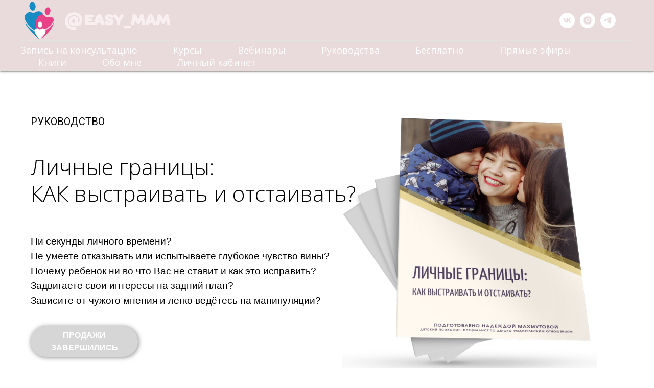

--- FILE ---
content_type: text/html; charset=UTF-8
request_url: https://easymam.ru/lichnye-granicy-kak-vystraivat-i-otstaivat
body_size: 15201
content:
<!DOCTYPE html><html><head><meta charset="utf-8" /><meta http-equiv="Content-Type" content="text/html; charset=utf-8" /><meta name="viewport" content="width=device-width, initial-scale=1.0" /> <!--metatextblock--><title>Руководство "Личные границы: как выстраивать и отстаивать?"</title><meta property="og:url" content="https://easymam.ru/lichnye-granicy-kak-vystraivat-i-otstaivat" /><meta property="og:title" content="Руководство &quot;Личные границы: как выстраивать и отстаивать?&quot;" /><meta property="og:description" content="" /><meta property="og:type" content="website" /><meta property="og:image" content="https://static.tildacdn.com/tild3563-3863-4230-a162-626366656436/WhatsApp_Image_2021_.png" /><link rel="canonical" href="https://easymam.ru/lichnye-granicy-kak-vystraivat-i-otstaivat"><!--/metatextblock--><meta name="format-detection" content="telephone=no" /><meta http-equiv="x-dns-prefetch-control" content="on"><link rel="dns-prefetch" href="https://ws.tildacdn.com"><link rel="dns-prefetch" href="https://static.tildacdn.com"><link rel="shortcut icon" href="https://static.tildacdn.com/tild3230-6263-4263-b965-656339333263/favicon.ico" type="image/x-icon" /><link rel="apple-touch-icon" href="https://static.tildacdn.com/tild3439-6139-4236-b333-303865356632/easy_mam_3_fav_152.png"><link rel="apple-touch-icon" sizes="76x76" href="https://static.tildacdn.com/tild3439-6139-4236-b333-303865356632/easy_mam_3_fav_152.png"><link rel="apple-touch-icon" sizes="152x152" href="https://static.tildacdn.com/tild3439-6139-4236-b333-303865356632/easy_mam_3_fav_152.png"><link rel="apple-touch-startup-image" href="https://static.tildacdn.com/tild3439-6139-4236-b333-303865356632/easy_mam_3_fav_152.png"><meta name="msapplication-TileColor" content="#000000"><meta name="msapplication-TileImage" content="https://static.tildacdn.com/tild3536-3163-4464-b438-353736653039/easy_mam_3_fav_270.png"><!-- Assets --><script src="https://neo.tildacdn.com/js/tilda-fallback-1.0.min.js" charset="utf-8" async></script><link rel="stylesheet" href="https://static.tildacdn.com/css/tilda-grid-3.0.min.css" type="text/css" media="all" onerror="this.loaderr='y';"/><link rel="stylesheet" href="/tilda-blocks-page19483654.min.css?t=1682883658" type="text/css" media="all" onerror="this.loaderr='y';" /><link rel="preconnect" href="https://fonts.gstatic.com"><link href="https://fonts.googleapis.com/css2?family=Open+Sans:wght@300;400;500;600;700&family=Roboto:wght@300;400;500;700&subset=latin,cyrillic" rel="stylesheet"><link rel="stylesheet" href="https://static.tildacdn.com/css/tilda-animation-2.0.min.css" type="text/css" media="all" onerror="this.loaderr='y';" /><script type="text/javascript">(function (d) {
if (!d.visibilityState) {
var s = d.createElement('script');
s.src = 'https://static.tildacdn.com/js/tilda-polyfill-1.0.min.js';
d.getElementsByTagName('head')[0].appendChild(s);
}
})(document);
function t_onReady(func) {
if (document.readyState != 'loading') {
func();
} else {
document.addEventListener('DOMContentLoaded', func);
}
}
function t_onFuncLoad(funcName, okFunc, time) {
if (typeof window[funcName] === 'function') {
okFunc();
} else {
setTimeout(function() {
t_onFuncLoad(funcName, okFunc, time);
},(time || 100));
}
}function t_throttle(fn, threshhold, scope) {return function () {fn.apply(scope || this, arguments);};}function t396_initialScale(t){var e=document.getElementById("rec"+t);if(e){var r=e.querySelector(".t396__artboard");if(r){var a,i=document.documentElement.clientWidth,l=[],d=r.getAttribute("data-artboard-screens");if(d){d=d.split(",");for(var o=0;o<d.length;o++)l[o]=parseInt(d[o],10)}else l=[320,480,640,960,1200];for(o=0;o<l.length;o++){var n=l[o];n<=i&&(a=n)}var g="edit"===window.allrecords.getAttribute("data-tilda-mode"),u="center"===t396_getFieldValue(r,"valign",a,l),c="grid"===t396_getFieldValue(r,"upscale",a,l),t=t396_getFieldValue(r,"height_vh",a,l),f=t396_getFieldValue(r,"height",a,l),e=!!window.opr&&!!window.opr.addons||!!window.opera||-1!==navigator.userAgent.indexOf(" OPR/");if(!g&&u&&!c&&!t&&f&&!e){for(var s=parseFloat((i/a).toFixed(3)),_=[r,r.querySelector(".t396__carrier"),r.querySelector(".t396__filter")],o=0;o<_.length;o++)_[o].style.height=parseInt(f,10)*s+"px";for(var h=r.querySelectorAll(".t396__elem"),o=0;o<h.length;o++)h[o].style.zoom=s}}}}function t396_getFieldValue(t,e,r,a){var i=a[a.length-1],l=r===i?t.getAttribute("data-artboard-"+e):t.getAttribute("data-artboard-"+e+"-res-"+r);if(!l)for(var d=0;d<a.length;d++){var o=a[d];if(!(o<=r)&&(l=o===i?t.getAttribute("data-artboard-"+e):t.getAttribute("data-artboard-"+e+"-res-"+o)))break}return l}</script><script src="https://static.tildacdn.com/js/jquery-1.10.2.min.js" charset="utf-8" onerror="this.loaderr='y';"></script> <script src="https://static.tildacdn.com/js/tilda-scripts-3.0.min.js" charset="utf-8" defer onerror="this.loaderr='y';"></script><script src="/tilda-blocks-page19483654.min.js?t=1682883658" charset="utf-8" async onerror="this.loaderr='y';"></script><script src="https://static.tildacdn.com/js/lazyload-1.3.min.js" charset="utf-8" async onerror="this.loaderr='y';"></script><script src="https://static.tildacdn.com/js/tilda-animation-2.0.min.js" charset="utf-8" async onerror="this.loaderr='y';"></script><script src="https://static.tildacdn.com/js/tilda-zero-1.1.min.js" charset="utf-8" async onerror="this.loaderr='y';"></script><script src="https://static.tildacdn.com/js/tilda-menu-1.0.min.js" charset="utf-8" async onerror="this.loaderr='y';"></script><script src="https://static.tildacdn.com/js/tilda-zero-scale-1.0.min.js" charset="utf-8" async onerror="this.loaderr='y';"></script><script src="https://static.tildacdn.com/js/tilda-skiplink-1.0.min.js" charset="utf-8" async onerror="this.loaderr='y';"></script><script src="https://static.tildacdn.com/js/tilda-events-1.0.min.js" charset="utf-8" async onerror="this.loaderr='y';"></script>
<!-- Facebook Pixel Code -->
<script>
!function(f,b,e,v,n,t,s)
{if(f.fbq)return;n=f.fbq=function(){n.callMethod?
n.callMethod.apply(n,arguments):n.queue.push(arguments)};
if(!f._fbq)f._fbq=n;n.push=n;n.loaded=!0;n.version='2.0';
n.queue=[];t=b.createElement(e);t.async=!0;
t.src=v;s=b.getElementsByTagName(e)[0];
s.parentNode.insertBefore(t,s)}(window, document,'script',
'https://connect.facebook.net/en_US/fbevents.js');
fbq('init', '1096773914173747');
fbq('track', 'PageView');
</script>
<noscript><img height="1" width="1" style="display:none"
src="https://www.facebook.com/tr?id=1096773914173747&ev=PageView&noscript=1"
/></noscript>
<!-- End Facebook Pixel Code -->

<meta name="facebook-domain-verification" content="vxht8sbktcfzbmk5rzo7ejfj79dbcq" />
<script type="text/javascript">window.dataLayer = window.dataLayer || [];</script><!-- VK Pixel Code --><script type="text/javascript" data-tilda-cookie-type="advertising">setTimeout(function(){!function(){var t=document.createElement("script");t.type="text/javascript",t.async=!0,t.src="https://vk.com/js/api/openapi.js?161",t.onload=function(){VK.Retargeting.Init("VK-RTRG-1258134-9L8rY"),VK.Retargeting.Hit()},document.head.appendChild(t)}();
}, 2000);</script><!-- End VK Pixel Code --><script type="text/javascript">(function () {
if((/bot|google|yandex|baidu|bing|msn|duckduckbot|teoma|slurp|crawler|spider|robot|crawling|facebook/i.test(navigator.userAgent))===false && typeof(sessionStorage)!='undefined' && sessionStorage.getItem('visited')!=='y' && document.visibilityState){
var style=document.createElement('style');
style.type='text/css';
style.innerHTML='@media screen and (min-width: 980px) {.t-records {opacity: 0;}.t-records_animated {-webkit-transition: opacity ease-in-out .2s;-moz-transition: opacity ease-in-out .2s;-o-transition: opacity ease-in-out .2s;transition: opacity ease-in-out .2s;}.t-records.t-records_visible {opacity: 1;}}';
document.getElementsByTagName('head')[0].appendChild(style);
function t_setvisRecs(){
var alr=document.querySelectorAll('.t-records');
Array.prototype.forEach.call(alr, function(el) {
el.classList.add("t-records_animated");
});
setTimeout(function () {
Array.prototype.forEach.call(alr, function(el) {
el.classList.add("t-records_visible");
});
sessionStorage.setItem("visited", "y");
}, 400);
} 
document.addEventListener('DOMContentLoaded', t_setvisRecs);
}
})();</script></head><body class="t-body" style="margin:0;"><!--allrecords--><div id="allrecords" class="t-records" data-hook="blocks-collection-content-node" data-tilda-project-id="2048320" data-tilda-page-id="19483654" data-tilda-page-alias="lichnye-granicy-kak-vystraivat-i-otstaivat" data-tilda-formskey="3900604fbac8589a6f99c96e7fe5e306" data-tilda-lazy="yes" data-tilda-project-headcode="yes"><!--header--><div id="t-header" class="t-records" data-hook="blocks-collection-content-node" data-tilda-project-id="2048320" data-tilda-page-id="9404038" data-tilda-page-alias="header" data-tilda-formskey="3900604fbac8589a6f99c96e7fe5e306" data-tilda-lazy="yes" data-tilda-project-headcode="yes"><div id="rec441034087" class="r t-rec" style=" " data-animationappear="off" data-record-type="131" ><!-- T123 --><div class="t123" ><div class="t-container_100 "><div class="t-width t-width_100 ">

			<script>
$(document).ready(function() {
$(window).on('scroll', function() {
    let y = document.getElementsByClassName('t967__top');
    if(window.pageYOffset===0){
        y[0].style = null;
    }else{
        if(!document.getElementsByClassName('t967__mobile t967_opened').length){
            y[0].style.display = 'none'    
        }
    }
});
});
</script>
			 
			
</div> </div></div></div><div id="rec441034142" class="r t-rec" style="background-color:#e0cacc; " data-animationappear="off" data-record-type="967" data-bg-color="#e0cacc"><!-- T967 --><div id="nav441034142marker"></div><div class="tmenu-mobile" ><div class="tmenu-mobile__container"><div class="tmenu-mobile__text t-name t-name_md" field="menu_mob_title">&nbsp;</div><div class="t-menuburger t-menuburger_first "><span style="background-color:#000;"></span><span style="background-color:#000;"></span><span style="background-color:#000;"></span><span style="background-color:#000;"></span></div><script>function t_menuburger_init(recid) {
var rec = document.querySelector('#rec' + recid);
if (!rec) return;
var burger = rec.querySelector('.t-menuburger');
if (!burger) return;
var isSecondStyle = burger.classList.contains('t-menuburger_second');
if (isSecondStyle && !window.isMobile && !('ontouchend' in document)) {
burger.addEventListener('mouseenter', function() {
if (burger.classList.contains('t-menuburger-opened')) return;
burger.classList.remove('t-menuburger-unhovered');
burger.classList.add('t-menuburger-hovered');
});
burger.addEventListener('mouseleave', function() {
if (burger.classList.contains('t-menuburger-opened')) return;
burger.classList.remove('t-menuburger-hovered');
burger.classList.add('t-menuburger-unhovered');
setTimeout(function() {
burger.classList.remove('t-menuburger-unhovered');
}, 300);
});
}
burger.addEventListener('click', function() {
if (!burger.closest('.tmenu-mobile') &&
!burger.closest('.t450__burger_container') &&
!burger.closest('.t466__container') &&
!burger.closest('.t204__burger')) {
burger.classList.toggle('t-menuburger-opened');
burger.classList.remove('t-menuburger-unhovered');
}
});
var menu = rec.querySelector('[data-menu="yes"]');
if (!menu) return;
var menuLinks = menu.querySelectorAll('.t-menu__link-item');
var submenuClassList = ['t978__menu-link_hook', 't978__tm-link', 't966__tm-link', 't794__tm-link', 't-menusub__target-link'];
Array.prototype.forEach.call(menuLinks, function (link) {
link.addEventListener('click', function () {
var isSubmenuHook = submenuClassList.some(function (submenuClass) {
return link.classList.contains(submenuClass);
});
if (isSubmenuHook) return;
burger.classList.remove('t-menuburger-opened');
});
});
menu.addEventListener('clickedAnchorInTooltipMenu', function () {
burger.classList.remove('t-menuburger-opened');
});
}
t_onReady(function() {
t_onFuncLoad('t_menuburger_init', function(){t_menuburger_init('441034142');});
});</script><style>.t-menuburger {
position: relative;
flex-shrink: 0;
width: 28px;
height: 20px;
-webkit-transform: rotate(0deg);
transform: rotate(0deg);
transition: .5s ease-in-out;
cursor: pointer;
z-index: 999;
}
/*---menu burger lines---*/
.t-menuburger span {
display: block;
position: absolute;
width: 100%;
opacity: 1;
left: 0;
-webkit-transform: rotate(0deg);
transform: rotate(0deg);
transition: .25s ease-in-out;
height: 3px;
background-color: #000;
}
.t-menuburger span:nth-child(1) {
top: 0px;
}
.t-menuburger span:nth-child(2),
.t-menuburger span:nth-child(3) {
top: 8px;
}
.t-menuburger span:nth-child(4) {
top: 16px;
}
/*menu burger big*/
.t-menuburger__big {
width: 42px;
height: 32px;
}
.t-menuburger__big span {
height: 5px;
}
.t-menuburger__big span:nth-child(2),
.t-menuburger__big span:nth-child(3) {
top: 13px;
}
.t-menuburger__big span:nth-child(4) {
top: 26px;
}
/*menu burger small*/
.t-menuburger__small {
width: 22px;
height: 14px;
}
.t-menuburger__small span {
height: 2px;
}
.t-menuburger__small span:nth-child(2),
.t-menuburger__small span:nth-child(3) {
top: 6px;
}
.t-menuburger__small span:nth-child(4) {
top: 12px;
}
/*menu burger opened*/
.t-menuburger-opened span:nth-child(1) {
top: 8px;
width: 0%;
left: 50%;
}
.t-menuburger-opened span:nth-child(2) {
-webkit-transform: rotate(45deg);
transform: rotate(45deg);
}
.t-menuburger-opened span:nth-child(3) {
-webkit-transform: rotate(-45deg);
transform: rotate(-45deg);
}
.t-menuburger-opened span:nth-child(4) {
top: 8px;
width: 0%;
left: 50%;
}
.t-menuburger-opened.t-menuburger__big span:nth-child(1) {
top: 6px;
}
.t-menuburger-opened.t-menuburger__big span:nth-child(4) {
top: 18px;
}
.t-menuburger-opened.t-menuburger__small span:nth-child(1),
.t-menuburger-opened.t-menuburger__small span:nth-child(4) {
top: 6px;
}
/*---menu burger first style---*/
@media (hover), (min-width:0\0) {
.t-menuburger_first:hover span:nth-child(1) {
transform: translateY(1px);
}
.t-menuburger_first:hover span:nth-child(4) {
transform: translateY(-1px);
}
.t-menuburger_first.t-menuburger__big:hover span:nth-child(1) {
transform: translateY(3px);
}
.t-menuburger_first.t-menuburger__big:hover span:nth-child(4) {
transform: translateY(-3px);
}
}
/*---menu burger second style---*/
.t-menuburger_second span:nth-child(2),
.t-menuburger_second span:nth-child(3) {
width: 80%;
left: 20%;
right: 0;
}
@media (hover), (min-width:0\0) {
.t-menuburger_second.t-menuburger-hovered span:nth-child(2),
.t-menuburger_second.t-menuburger-hovered span:nth-child(3) {
animation: t-menuburger-anim 0.3s ease-out normal forwards;
}
.t-menuburger_second.t-menuburger-unhovered span:nth-child(2),
.t-menuburger_second.t-menuburger-unhovered span:nth-child(3) {
animation: t-menuburger-anim2 0.3s ease-out normal forwards;
}
}
.t-menuburger_second.t-menuburger-opened span:nth-child(2),
.t-menuburger_second.t-menuburger-opened span:nth-child(3){
left: 0;
right: 0;
width: 100%!important;
}
/*---menu burger third style---*/
.t-menuburger_third span:nth-child(4) {
width: 70%;
left: unset;
right: 0;
}
@media (hover), (min-width:0\0) {
.t-menuburger_third:not(.t-menuburger-opened):hover span:nth-child(4) {
width: 100%;
}
}
.t-menuburger_third.t-menuburger-opened span:nth-child(4) {
width: 0!important;
right: 50%;
}
/*---menu burger fourth style---*/
.t-menuburger_fourth {
height: 12px;
}
.t-menuburger_fourth.t-menuburger__small {
height: 8px;
}
.t-menuburger_fourth.t-menuburger__big {
height: 18px;
}
.t-menuburger_fourth span:nth-child(2),
.t-menuburger_fourth span:nth-child(3) {
top: 4px;
opacity: 0;
}
.t-menuburger_fourth span:nth-child(4) {
top: 8px;
}
.t-menuburger_fourth.t-menuburger__small span:nth-child(2),
.t-menuburger_fourth.t-menuburger__small span:nth-child(3) {
top: 3px;
}
.t-menuburger_fourth.t-menuburger__small span:nth-child(4) {
top: 6px;
}
.t-menuburger_fourth.t-menuburger__small span:nth-child(2),
.t-menuburger_fourth.t-menuburger__small span:nth-child(3) {
top: 3px;
}
.t-menuburger_fourth.t-menuburger__small span:nth-child(4) {
top: 6px;
}
.t-menuburger_fourth.t-menuburger__big span:nth-child(2),
.t-menuburger_fourth.t-menuburger__big span:nth-child(3) {
top: 6px;
}
.t-menuburger_fourth.t-menuburger__big span:nth-child(4) {
top: 12px;
}
@media (hover), (min-width:0\0) {
.t-menuburger_fourth:not(.t-menuburger-opened):hover span:nth-child(1) {
transform: translateY(1px);
}
.t-menuburger_fourth:not(.t-menuburger-opened):hover span:nth-child(4) {
transform: translateY(-1px);
}
.t-menuburger_fourth.t-menuburger__big:not(.t-menuburger-opened):hover span:nth-child(1) {
transform: translateY(3px);
}
.t-menuburger_fourth.t-menuburger__big:not(.t-menuburger-opened):hover span:nth-child(4) {
transform: translateY(-3px);
}
}
.t-menuburger_fourth.t-menuburger-opened span:nth-child(1),
.t-menuburger_fourth.t-menuburger-opened span:nth-child(4) {
top: 4px;
}
.t-menuburger_fourth.t-menuburger-opened span:nth-child(2),
.t-menuburger_fourth.t-menuburger-opened span:nth-child(3) {
opacity: 1;
}
/*---menu burger animations---*/
@keyframes t-menuburger-anim {
0% {
width: 80%;
left: 20%;
right: 0;
}
50% {
width: 100%;
left: 0;
right: 0;
}
100% {
width: 80%;
left: 0;
right: 20%;
}
}
@keyframes t-menuburger-anim2 {
0% {
width: 80%;
left: 0;
}
50% {
width: 100%;
right: 0;
left: 0;
}
100% {
width: 80%;
left: 20%;
right: 0;
}
}</style> </div></div><style>.tmenu-mobile {
background-color: #111;
display: none;
width: 100%;
top: 0;
z-index: 990;
}
.tmenu-mobile_positionfixed {
position: fixed;
}
.tmenu-mobile__text {
color: #fff;
}
.tmenu-mobile__container {
min-height: 64px;
padding: 20px;
position: relative;
box-sizing: border-box;
display: -webkit-flex;
display: -ms-flexbox;
display: flex;
-webkit-align-items: center;
-ms-flex-align: center;
align-items: center;
-webkit-justify-content: space-between;
-ms-flex-pack: justify;
justify-content: space-between;
}
.tmenu-mobile__list {
display: block;
}
.tmenu-mobile__burgerlogo {
display: inline-block;
font-size: 24px;
font-weight: 400;
white-space: nowrap;
vertical-align: middle;
}
.tmenu-mobile__imglogo {
height: auto;
display: block;
max-width: 300px!important;
box-sizing: border-box;
padding: 0;
margin: 0 auto;
}
@media screen and (max-width: 980px) {
.tmenu-mobile__menucontent_hidden {
display: none;
height: 100%;
}
.tmenu-mobile {
display: block;
}
}
@media screen and (max-width: 980px) {
#rec441034142 .t-menuburger {
-webkit-order: 1;
-ms-flex-order: 1;
order: 1;
}
}</style><div id="nav441034142" class="t967 t967__positionfixed tmenu-mobile__menucontent_hidden" style="background-color: rgba(224,202,204,0.70); box-shadow: 0px 1px 3px rgba(0,0,0,0.50);" data-bgcolor-hex="#e0cacc" data-bgcolor-rgba="rgba(224,202,204,0.70)" data-navmarker="nav441034142marker" data-appearoffset="" data-bgopacity-two="50" data-menushadow="50" data-bgopacity="0.70" data-bgcolor-rgba-afterscroll="rgba(224,202,204,0.50)" data-menu-items-align="" data-menu="yes"><div class="t967__maincontainer "><div class="t967__top" style=""><div class="t967__logo"><div style="display: block;"><a href="/" style="color:#ffffff;"><img class="t967__imglogo " 
src="https://static.tildacdn.com/tild6361-6432-4034-a361-666339626639/easy_mam_5_pink.png" 
imgfield="img" 
style="min-width:150px;"
alt=""></a></div></div><nav class="t967__listwrapper t967__mobilelist" 
aria-label="Основные разделы на странице"><ul class="t967__list" 
role="menubar" aria-label="Основные разделы на странице"><li class="t967__list-item" 
role="none" 
style="padding:0 35px 0 0;"><a class="t-menu__link-item" 
href="https://easymam.ru/#consultation"
role="menuitem" tabindex="0" data-menu-submenu-hook="" data-menu-item-number="1" 
style="color:#ffffff;">Запись на консультацию</a></li><li class="t967__list-item" 
role="none" 
style="padding:0 35px;"><a class="t-menu__link-item" 
href="https://easymam.ru/#courses"
role="menuitem" tabindex="0" data-menu-submenu-hook="" data-menu-item-number="2" 
style="color:#ffffff;">Курсы</a></li><li class="t967__list-item" 
role="none" 
style="padding:0 35px;"><a class="t-menu__link-item" 
href="https://easymam.ru/#webinars"
role="menuitem" tabindex="0" data-menu-submenu-hook="" data-menu-item-number="3" 
style="color:#ffffff;">Вебинары</a></li><li class="t967__list-item" 
role="none" 
style="padding:0 35px;"><a class="t-menu__link-item" 
href="https://easymam.ru/#guides"
role="menuitem" tabindex="0" data-menu-submenu-hook="" data-menu-item-number="4" 
style="color:#ffffff;">Руководства</a></li><li class="t967__list-item" 
role="none" 
style="padding:0 35px;"><a class="t-menu__link-item" 
href="https://easymam.ru/#free"
role="menuitem" tabindex="0" data-menu-submenu-hook="" data-menu-item-number="5" 
style="color:#ffffff;">Бесплатно</a></li><li class="t967__list-item" 
role="none" 
style="padding:0 35px;"><a class="t-menu__link-item" 
href="https://easymam.ru/#broadcasts"
role="menuitem" tabindex="0" data-menu-submenu-hook="" data-menu-item-number="6" 
style="color:#ffffff;">Прямые эфиры</a></li><li class="t967__list-item" 
role="none" 
style="padding:0 35px;"><a class="t-menu__link-item" 
href="https://easymam.ru/#books"
role="menuitem" tabindex="0" data-menu-submenu-hook="" data-menu-item-number="7" 
style="color:#ffffff;">Книги</a></li><li class="t967__list-item" 
role="none" 
style="padding:0 35px;"><a class="t-menu__link-item" 
href="https://easymam.ru/#about"
role="menuitem" tabindex="0" data-menu-submenu-hook="" data-menu-item-number="8" 
style="color:#ffffff;">Обо мне</a></li><li class="t967__list-item" 
role="none" 
style="padding:0 0 0 35px;"><a class="t-menu__link-item" 
href="https://easymamru.getcourse.ru"
target="_blank" 
role="menuitem" tabindex="0" data-menu-submenu-hook="" data-menu-item-number="9" 
style="color:#ffffff;">Личный кабинет</a></li></ul></nav><div class="t967__additionalwrapper"><div class="t-sociallinks"><div class="t-sociallinks__wrapper"><!-- new soclinks --><div class="t-sociallinks__item t-sociallinks__item_vk"><a href="https://vk.com/easy_mam" target="_blank" rel="nofollow" style="width: 30px; height: 30px;"><svg class="t-sociallinks__svg" width=30px height=30px viewBox="0 0 100 100" fill="none" xmlns="http://www.w3.org/2000/svg"><path fill-rule="evenodd" clip-rule="evenodd" d="M50 100c27.614 0 50-22.386 50-50S77.614 0 50 0 0 22.386 0 50s22.386 50 50 50ZM25 34c.406 19.488 10.15 31.2 27.233 31.2h.968V54.05c6.278.625 11.024 5.216 12.93 11.15H75c-2.436-8.87-8.838-13.773-12.836-15.647C66.162 47.242 71.783 41.62 73.126 34h-8.058c-1.749 6.184-6.932 11.805-11.867 12.336V34h-8.057v21.611C40.147 54.362 33.838 48.304 33.556 34H25Z" fill="#ffffff"/></svg></a></div><div class="t-sociallinks__item t-sociallinks__item_instagram"><a href="https://instagram.com/easy_mam" target="_blank" rel="nofollow" style="width: 30px; height: 30px;"><svg class="t-sociallinks__svg" width=30px height=30px viewBox="0 0 100 100" fill="none" xmlns="http://www.w3.org/2000/svg"><path fill-rule="evenodd" clip-rule="evenodd" d="M50 100C77.6142 100 100 77.6142 100 50C100 22.3858 77.6142 0 50 0C22.3858 0 0 22.3858 0 50C0 77.6142 22.3858 100 50 100ZM25 39.3918C25 31.4558 31.4566 25 39.3918 25H60.6082C68.5442 25 75 31.4566 75 39.3918V60.8028C75 68.738 68.5442 75.1946 60.6082 75.1946H39.3918C31.4558 75.1946 25 68.738 25 60.8028V39.3918ZM36.9883 50.0054C36.9883 42.8847 42.8438 37.0922 50.0397 37.0922C57.2356 37.0922 63.0911 42.8847 63.0911 50.0054C63.0911 57.1252 57.2356 62.9177 50.0397 62.9177C42.843 62.9177 36.9883 57.1252 36.9883 50.0054ZM41.7422 50.0054C41.7422 54.5033 45.4641 58.1638 50.0397 58.1638C54.6153 58.1638 58.3372 54.5041 58.3372 50.0054C58.3372 45.5066 54.6145 41.8469 50.0397 41.8469C45.4641 41.8469 41.7422 45.5066 41.7422 50.0054ZM63.3248 39.6355C65.0208 39.6355 66.3956 38.2606 66.3956 36.5646C66.3956 34.8687 65.0208 33.4938 63.3248 33.4938C61.6288 33.4938 60.2539 34.8687 60.2539 36.5646C60.2539 38.2606 61.6288 39.6355 63.3248 39.6355Z" fill="#ffffff"/></svg></a></div><div class="t-sociallinks__item t-sociallinks__item_telegram"><a href="https://t.me/easy_mam_polezno" target="_blank" rel="nofollow" style="width: 30px; height: 30px;"><svg class="t-sociallinks__svg" width=30px height=30px viewBox="0 0 100 100" fill="none" xmlns="http://www.w3.org/2000/svg"><path fill-rule="evenodd" clip-rule="evenodd" d="M50 100c27.614 0 50-22.386 50-50S77.614 0 50 0 0 22.386 0 50s22.386 50 50 50Zm21.977-68.056c.386-4.38-4.24-2.576-4.24-2.576-3.415 1.414-6.937 2.85-10.497 4.302-11.04 4.503-22.444 9.155-32.159 13.734-5.268 1.932-2.184 3.864-2.184 3.864l8.351 2.577c3.855 1.16 5.91-.129 5.91-.129l17.988-12.238c6.424-4.38 4.882-.773 3.34.773l-13.49 12.882c-2.056 1.804-1.028 3.35-.129 4.123 2.55 2.249 8.82 6.364 11.557 8.16.712.467 1.185.778 1.292.858.642.515 4.111 2.834 6.424 2.319 2.313-.516 2.57-3.479 2.57-3.479l3.083-20.226c.462-3.511.993-6.886 1.417-9.582.4-2.546.705-4.485.767-5.362Z" fill="#ffffff"/></svg></a></div><!-- /new soclinks --></div></div></div></div><div class="t967__bottom" ><div class="t967__middlelinewrapper"><div class="t967__linewrapper"><div class="t967__horizontalline" style=" "></div></div></div><div class="t967__bottomwrapper" style=""><nav class="t967__listwrapper t967__desktoplist" 
aria-label="Основные разделы на странице"><ul class="t967__list t967__menualign_left" style="" 
role="menubar" aria-label="Основные разделы на странице"><li class="t967__list-item" 
role="none" 
style="padding:0 35px 0 0;"><a class="t-menu__link-item" 
href="https://easymam.ru/#consultation" 
role="menuitem" tabindex="0" data-menu-submenu-hook="" data-menu-item-number="1" 
style="color:#ffffff;">Запись на консультацию</a></li><li class="t967__list-item" 
role="none" 
style="padding:0 35px;"><a class="t-menu__link-item" 
href="https://easymam.ru/#courses" 
role="menuitem" tabindex="0" data-menu-submenu-hook="" data-menu-item-number="2" 
style="color:#ffffff;">Курсы</a></li><li class="t967__list-item" 
role="none" 
style="padding:0 35px;"><a class="t-menu__link-item" 
href="https://easymam.ru/#webinars" 
role="menuitem" tabindex="0" data-menu-submenu-hook="" data-menu-item-number="3" 
style="color:#ffffff;">Вебинары</a></li><li class="t967__list-item" 
role="none" 
style="padding:0 35px;"><a class="t-menu__link-item" 
href="https://easymam.ru/#guides" 
role="menuitem" tabindex="0" data-menu-submenu-hook="" data-menu-item-number="4" 
style="color:#ffffff;">Руководства</a></li><li class="t967__list-item" 
role="none" 
style="padding:0 35px;"><a class="t-menu__link-item" 
href="https://easymam.ru/#free" 
role="menuitem" tabindex="0" data-menu-submenu-hook="" data-menu-item-number="5" 
style="color:#ffffff;">Бесплатно</a></li><li class="t967__list-item" 
role="none" 
style="padding:0 35px;"><a class="t-menu__link-item" 
href="https://easymam.ru/#broadcasts" 
role="menuitem" tabindex="0" data-menu-submenu-hook="" data-menu-item-number="6" 
style="color:#ffffff;">Прямые эфиры</a></li><li class="t967__list-item" 
role="none" 
style="padding:0 35px;"><a class="t-menu__link-item" 
href="https://easymam.ru/#books" 
role="menuitem" tabindex="0" data-menu-submenu-hook="" data-menu-item-number="7" 
style="color:#ffffff;">Книги</a></li><li class="t967__list-item" 
role="none" 
style="padding:0 35px;"><a class="t-menu__link-item" 
href="https://easymam.ru/#about" 
role="menuitem" tabindex="0" data-menu-submenu-hook="" data-menu-item-number="8" 
style="color:#ffffff;">Обо мне</a></li><li class="t967__list-item" 
role="none" 
style="padding:0 0 0 35px;"><a class="t-menu__link-item" 
href="https://easymamru.getcourse.ru" 
target="_blank" 
role="menuitem" tabindex="0" data-menu-submenu-hook="" data-menu-item-number="9" 
style="color:#ffffff;">Личный кабинет</a></li></ul></nav></div></div></div></div><style>@media screen and (max-width: 980px) {
#rec441034142 .tmenu-mobile{
background-color: #e0cacc;
}
}</style><script>t_onReady(function () {
t_onFuncLoad('t967_setLogoPadding', function () {
t967_setLogoPadding('441034142');
});
});
t_onReady(function() {
t_onFuncLoad('t_menu__highlightActiveLinks', function () {
t_menu__highlightActiveLinks('.t967__desktoplist .t967__list-item a');
});
t_onFuncLoad('t_menu__findAnchorLinks', function () {
t_menu__findAnchorLinks('441034142', '.t967__desktoplist .t967__list-item a');
});
});
t_onFuncLoad('t_menu__setBGcolor', function () {
window.addEventListener('resize', t_throttle(function () {
t_menu__setBGcolor('441034142', '.t967');
}));
});
t_onReady(function () {
t_onFuncLoad('t_menu__setBGcolor', function () {
t_menu__setBGcolor('441034142', '.t967');
});
});
t_onReady(function () {
t_onFuncLoad('t_menu__changeBgOpacity', function () {
t_menu__changeBgOpacity('441034142', '.t967');
window.addEventListener('scroll', t_throttle(function () {
t_menu__changeBgOpacity('441034142', '.t967');
}));
});
});</script><script>t_onReady(function () {
var rec = document.querySelector('#rec441034142');
if (!rec) return;
var wrapperBlock = rec.querySelector('.t967');
if (!wrapperBlock) return;
t_onFuncLoad('t_menu__createMobileMenu', function () {
t_menu__createMobileMenu('441034142', '.t967');
});
});</script><style>#rec441034142 .t-menu__link-item{
position: relative;
}
#rec441034142 .t-menu__link-item:not(.t-active):not(.tooltipstered)::after {
content: '';
position: absolute;
left: 0;
bottom: 20%;
opacity: 0;
width: 100%;
height: 100%;
border-bottom: 0px solid #ffffff;
-webkit-box-shadow: inset 0px -1px 0px 0px #ffffff;
-moz-box-shadow: inset 0px -1px 0px 0px #ffffff;
box-shadow: inset 0px -1px 0px 0px #ffffff;
-webkit-transition: all 0.3s ease;
transition: all 0.3s ease;
}
#rec441034142 .t-menu__link-item.t-active::after {
content: '';
position: absolute;
left: 0;
-webkit-transition: all 0.3s ease;
transition: all 0.3s ease;
opacity: 1;
width: 100%;
height: 100%;
bottom: -1px;
border-bottom: 1px solid #ffffff;
-webkit-box-shadow: inset 0px -1px 0px 0px #ffffff;
-moz-box-shadow: inset 0px -1px 0px 0px #ffffff;
box-shadow: inset 0px -1px 0px 0px #ffffff;
}
#rec441034142 .t-menu__link-item:not(.t-active):not(.tooltipstered):hover::after{
opacity: 1;
bottom: -0px; }
@supports (overflow:-webkit-marquee) and (justify-content:inherit)
{
#rec441034142 .t-menu__link-item,
#rec441034142 .t-menu__link-item.t-active {
opacity: 1 !important;
}
}</style><!--[if IE 8]><style>#rec441034142 .t967 {
filter: progid:DXImageTransform.Microsoft.gradient(startColorStr='#D9e0cacc', endColorstr='#D9e0cacc');
}</style><![endif]--></div></div><!--/header--><div id="rec314514354" class="r t-rec t-rec_pt_45 t-rec_pb_45 t-screenmin-980px" style="padding-top:45px;padding-bottom:45px; " data-record-type="113" data-screen-min="980px" ><div style="height:28px;"></div></div><div id="rec441679634" class="r t-rec" style="background-color:#0f0f0f; " data-animationappear="off" data-record-type="396" data-bg-color="#0f0f0f"><!-- T396 --><style>#rec441679634 .t396__artboard {min-height: 550px;height: 100vh; background-color: #ffffff; }#rec441679634 .t396__filter {min-height: 550px;height: 100vh; }#rec441679634 .t396__carrier{min-height: 550px;height: 100vh;background-position: center center;background-attachment: scroll;background-size: cover;background-repeat: no-repeat;}@media screen and (max-width: 1199px) {#rec441679634 .t396__artboard {}#rec441679634 .t396__filter {}#rec441679634 .t396__carrier {background-attachment: scroll;}}@media screen and (max-width: 959px) {#rec441679634 .t396__artboard {min-height: 880px;}#rec441679634 .t396__filter {min-height: 880px;}#rec441679634 .t396__carrier {min-height: 880px;background-attachment: scroll;}}@media screen and (max-width: 639px) {#rec441679634 .t396__artboard {min-height: 750px;}#rec441679634 .t396__filter {min-height: 750px;}#rec441679634 .t396__carrier {min-height: 750px;background-attachment: scroll;}}@media screen and (max-width: 479px) {#rec441679634 .t396__artboard {min-height: 800px;}#rec441679634 .t396__filter {min-height: 800px;}#rec441679634 .t396__carrier {min-height: 800px;background-attachment: scroll;}} #rec441679634 .tn-elem[data-elem-id="1622986948166"] { color: #000000; z-index: 2; top: calc(50vh - 275px + 98px);left: calc(50% - 600px + 20px);width: 660px;}#rec441679634 .tn-elem[data-elem-id="1622986948166"] .tn-atom { color: #000000; font-size: 43px; font-family: 'Open Sans',Arial,sans-serif; line-height: 1.2; font-weight: 300; background-position: center center;border-color: transparent ;border-style: solid ; }@media screen and (max-width: 1199px) {#rec441679634 .tn-elem[data-elem-id="1622986948166"] {top: 126px;left: calc(50% - 480px + 30px);width: 440px;}#rec441679634 .tn-elem[data-elem-id="1622986948166"] .tn-atom { font-size: 29px; }}@media screen and (max-width: 959px) {#rec441679634 .tn-elem[data-elem-id="1622986948166"] {top: 619px;left: calc(50% - 320px + 10px);width: 595px;}#rec441679634 .tn-elem[data-elem-id="1622986948166"] .tn-atom { font-size: 27px; }}@media screen and (max-width: 639px) {#rec441679634 .tn-elem[data-elem-id="1622986948166"] {top: 486px;left: calc(50% - 240px + 18px);width: 447px;}#rec441679634 .tn-elem[data-elem-id="1622986948166"] .tn-atom { font-size: 24px; }}@media screen and (max-width: 479px) {#rec441679634 .tn-elem[data-elem-id="1622986948166"] {top: 464px;left: calc(50% - 160px + 10px);width: 300px;}#rec441679634 .tn-elem[data-elem-id="1622986948166"] .tn-atom { font-size: 20px; }} #rec441679634 .tn-elem[data-elem-id="1622986953067"] { color: #000000; z-index: 3; top: calc(50vh - 275px + 255px);left: calc(50% - 600px + 20px);width: 615px;}#rec441679634 .tn-elem[data-elem-id="1622986953067"] .tn-atom { color: #000000; font-size: 19px; font-family: 'Arial',Arial,sans-serif; line-height: 1.55; font-weight: 400; background-position: center center;border-color: transparent ;border-style: solid ; }@media screen and (max-width: 1199px) {#rec441679634 .tn-elem[data-elem-id="1622986953067"] {top: 265px;left: calc(50% - 480px + 30px);width: 440px;}#rec441679634 .tn-elem[data-elem-id="1622986953067"] .tn-atom { font-size: 14px; }}@media screen and (max-width: 959px) {#rec441679634 .tn-elem[data-elem-id="1622986953067"] {top: 698px;left: calc(50% - 320px + 10px);}}@media screen and (max-width: 639px) {#rec441679634 .tn-elem[data-elem-id="1622986953067"] {top: 557px;left: calc(50% - 240px + 23px);width: 422px;}#rec441679634 .tn-elem[data-elem-id="1622986953067"] .tn-atom { font-size: 12px; }}@media screen and (max-width: 479px) {#rec441679634 .tn-elem[data-elem-id="1622986953067"] {top: 548px;left: calc(50% - 160px + 10px);width: 300px;}} #rec441679634 .tn-elem[data-elem-id="1622986986995"] { color: #ffffff; text-align: center; z-index: 4; top: calc(50vh - 275px + 436px);left: calc(50% - 600px + 20px);width: 210px;height:60px;}#rec441679634 .tn-elem[data-elem-id="1622986986995"] .tn-atom { color: #ffffff; font-size: 16px; font-family: 'Arial',Arial,sans-serif; line-height: 1.55; font-weight: 600; border-radius: 60px; background-color: #d6d6d6; background-position: center center;border-color: transparent ;border-style: solid ; transition: background-color 0.2s ease-in-out, color 0.2s ease-in-out, border-color 0.2s ease-in-out; box-shadow: 1px 1px 10px 0px rgba(0,0,0,0.5);}@media screen and (max-width: 1199px) {#rec441679634 .tn-elem[data-elem-id="1622986986995"] {top: 413px;left: calc(50% - 480px + 30px);width: 210px;height: 60px;}}@media screen and (max-width: 959px) {#rec441679634 .tn-elem[data-elem-id="1622986986995"] {top: 811px;left: calc(50% - 320px + 10px);}}@media screen and (max-width: 639px) {#rec441679634 .tn-elem[data-elem-id="1622986986995"] {top: 665px;left: calc(50% - 240px + 131px);width: 210px;height: 60px;}}@media screen and (max-width: 479px) {#rec441679634 .tn-elem[data-elem-id="1622986986995"] {top: 723px;left: calc(50% - 160px + 55px);}} #rec441679634 .tn-elem[data-elem-id="1622986997042"] { z-index: 1; top: 59px;left: calc(100% - 39% + -112px);width: 39%;height:82%;}#rec441679634 .tn-elem[data-elem-id="1622986997042"] .tn-atom { background-color: #ebebeb; background-position: center center;background-size: cover;background-repeat: no-repeat;border-color: transparent ;border-style: solid ; }@media screen and (max-width: 1199px) {#rec441679634 .tn-elem[data-elem-id="1622986997042"] {top: 59px;left: calc(100% - 39% + -51px);width: 45%;height: 82%;}}@media screen and (max-width: 959px) {#rec441679634 .tn-elem[data-elem-id="1622986997042"] {top: 40px;left: calc(100% - 39% + 0px);width: 100%;height: 547px;}}@media screen and (max-width: 639px) {#rec441679634 .tn-elem[data-elem-id="1622986997042"] {top: 0px;left: calc(100% - 39% + 0px);width: 100%;height: 458%;}}@media screen and (max-width: 479px) {#rec441679634 .tn-elem[data-elem-id="1622986997042"] {top: 38px;left: calc(100% - 39% + 0px);width: 100%;height: 362%;}} #rec441679634 .tn-elem[data-elem-id="1650901471543"] { color: #000000; z-index: 5; top: calc(50vh - 275px + 20px);left: calc(50% - 600px + 20px);width: 560px;}#rec441679634 .tn-elem[data-elem-id="1650901471543"] .tn-atom { color: #000000; font-size: 20px; font-family: 'Roboto',Arial,sans-serif; line-height: 1.55; font-weight: 400; text-transform: uppercase; background-position: center center;border-color: transparent ;border-style: solid ; }@media screen and (max-width: 1199px) {#rec441679634 .tn-elem[data-elem-id="1650901471543"] {top: 45px;left: calc(50% - 480px + 30px);width: 318px;}#rec441679634 .tn-elem[data-elem-id="1650901471543"] .tn-atom { font-size: 14px; }}@media screen and (max-width: 959px) {#rec441679634 .tn-elem[data-elem-id="1650901471543"] {top: 597px;left: calc(50% - 320px + 20px);}#rec441679634 .tn-elem[data-elem-id="1650901471543"] .tn-atom { font-size: 12px; }}@media screen and (max-width: 639px) {#rec441679634 .tn-elem[data-elem-id="1650901471543"] {top: 464px;left: calc(50% - 240px + 18px);width: 451px;}#rec441679634 .tn-elem[data-elem-id="1650901471543"] .tn-atom { font-size: 12px; }}@media screen and (max-width: 479px) {#rec441679634 .tn-elem[data-elem-id="1650901471543"] {top: 441px;left: calc(50% - 160px + 10px);width: 287px;}#rec441679634 .tn-elem[data-elem-id="1650901471543"] .tn-atom { font-size: 10px; }}</style><div class='t396'><div class="t396__artboard" data-artboard-recid="441679634" data-artboard-screens="320,480,640,960,1200" data-artboard-height="550" data-artboard-valign="center" data-artboard-height_vh="100" data-artboard-upscale="grid" data-artboard-height-res-320="800" data-artboard-height-res-480="750" data-artboard-height-res-640="880" 
><div class="t396__carrier" data-artboard-recid="441679634"></div><div class="t396__filter" data-artboard-recid="441679634"></div><div class='t396__elem tn-elem tn-elem__4416796341622986948166' data-elem-id='1622986948166' data-elem-type='text' data-field-top-value="98" data-field-left-value="20" data-field-width-value="660" data-field-axisy-value="top" data-field-axisx-value="left" data-field-container-value="grid" data-field-topunits-value="px" data-field-leftunits-value="px" data-field-heightunits-value="" data-field-widthunits-value="px" data-field-top-res-320-value="464" data-field-left-res-320-value="10" data-field-width-res-320-value="300" data-field-top-res-480-value="486" data-field-left-res-480-value="18" data-field-width-res-480-value="447" data-field-top-res-640-value="619" data-field-left-res-640-value="10" data-field-width-res-640-value="595" data-field-top-res-960-value="126" data-field-left-res-960-value="30" data-field-width-res-960-value="440" 
><div class='tn-atom'field='tn_text_1622986948166'>Личные границы:<br>КАК выстраивать и отстаивать?<br></div> </div> <div class='t396__elem tn-elem tn-elem__4416796341622986953067' data-elem-id='1622986953067' data-elem-type='text' data-field-top-value="255" data-field-left-value="20" data-field-width-value="615" data-field-axisy-value="top" data-field-axisx-value="left" data-field-container-value="grid" data-field-topunits-value="px" data-field-leftunits-value="px" data-field-heightunits-value="" data-field-widthunits-value="px" data-field-top-res-320-value="548" data-field-left-res-320-value="10" data-field-width-res-320-value="300" data-field-top-res-480-value="557" data-field-left-res-480-value="23" data-field-width-res-480-value="422" data-field-top-res-640-value="698" data-field-left-res-640-value="10" data-field-top-res-960-value="265" data-field-left-res-960-value="30" data-field-width-res-960-value="440" 
><div class='tn-atom'field='tn_text_1622986953067'>Ни секунды личного времени?<br> Не умеете отказывать или испытываете глубокое чувство вины?<br> Почему ребенок ни во что Вас не ставит и как это исправить?<br> Задвигаете свои интересы на задний план?<br> Зависите от чужого мнения и легко ведётесь на манипуляции?</div> </div> <div class='t396__elem tn-elem tn-elem__4416796341622986986995' data-elem-id='1622986986995' data-elem-type='button' data-field-top-value="436" data-field-left-value="20" data-field-height-value="60" data-field-width-value="210" data-field-axisy-value="top" data-field-axisx-value="left" data-field-container-value="grid" data-field-topunits-value="px" data-field-leftunits-value="px" data-field-heightunits-value="" data-field-widthunits-value="" data-field-top-res-320-value="723" data-field-left-res-320-value="55" data-field-top-res-480-value="665" data-field-left-res-480-value="131" data-field-height-res-480-value="60" data-field-width-res-480-value="210" data-field-top-res-640-value="811" data-field-left-res-640-value="10" data-field-top-res-960-value="413" data-field-left-res-960-value="30" data-field-height-res-960-value="60" data-field-width-res-960-value="210" 
><div class='tn-atom' >ПРОДАЖИ ЗАВЕРШИЛИСЬ</div></div> <div class='t396__elem tn-elem tn-elem__4416796341622986997042' data-elem-id='1622986997042' data-elem-type='shape' data-field-top-value="59" data-field-left-value="-112" data-field-height-value="82" data-field-width-value="39" data-field-axisy-value="top" data-field-axisx-value="right" data-field-container-value="window" data-field-topunits-value="px" data-field-leftunits-value="px" data-field-heightunits-value="%" data-field-widthunits-value="%" data-field-top-res-320-value="38" data-field-left-res-320-value="0" data-field-height-res-320-value="362" data-field-width-res-320-value="100" data-field-top-res-480-value="0" data-field-left-res-480-value="0" data-field-height-res-480-value="458" data-field-width-res-480-value="100" data-field-top-res-640-value="40" data-field-left-res-640-value="0" data-field-height-res-640-value="547" data-field-width-res-640-value="100" data-field-container-res-640-value="grid" data-field-heightunits-res-640-value="px" data-field-top-res-960-value="59" data-field-left-res-960-value="-51" data-field-height-res-960-value="82" data-field-width-res-960-value="45" 
><div class='tn-atom t-bgimg' data-original="https://static.tildacdn.com/tild6431-6336-4765-a239-626362316334/34611f10.png"
style="background-image:url('https://static.tildacdn.com/tild6431-6336-4765-a239-626362316334/-/resize/20x/34611f10.png');"
></div></div> <div class='t396__elem tn-elem tn-elem__4416796341650901471543' data-elem-id='1650901471543' data-elem-type='text' data-field-top-value="20" data-field-left-value="20" data-field-width-value="560" data-field-axisy-value="top" data-field-axisx-value="left" data-field-container-value="grid" data-field-topunits-value="px" data-field-leftunits-value="px" data-field-heightunits-value="" data-field-widthunits-value="px" data-field-top-res-320-value="441" data-field-left-res-320-value="10" data-field-width-res-320-value="287" data-field-top-res-480-value="464" data-field-left-res-480-value="18" data-field-width-res-480-value="451" data-field-top-res-640-value="597" data-field-left-res-640-value="20" data-field-top-res-960-value="45" data-field-left-res-960-value="30" data-field-width-res-960-value="318" 
><div class='tn-atom'field='tn_text_1650901471543'>руководство</div> </div> </div> </div> <script>t_onReady(function () {
t_onFuncLoad('t396_init', function () {
t396_init('441679634');
});
});</script><!-- /T396 --></div><div id="rec314514361" class="r t-rec t-rec_pt_45 t-rec_pb_45" style="padding-top:45px;padding-bottom:45px; " data-record-type="113" ><div style="height:28px;"></div></div><div id="rec314512367" class="r t-rec t-rec_pt_135 t-rec_pb_135" style="padding-top:135px;padding-bottom:135px;background-color:#f3f3f3; " data-animationappear="off" data-record-type="820" data-bg-color="#f3f3f3"><!-- t820 --><div class="t820"><div class="t-section__container t-container"><div class="t-col t-col_12"><div class="t-section__topwrapper t-align_center"><div class="t-section__title t-title t-title_xs t-animate" data-animate-style="fadein" data-animate-group="yes" field="btitle"><span style="font-weight: 300;">Руководство для Вас, если:</span></div> </div></div></div><ul role="list" class="t820__container t-container"><li class="t-col t-col_6 t820__col_first t-item t-list__item"
><div class="t-cell t-valign_middle"><svg role="presentation" class="t820__checkmark" style="width:30px; height:30px;" fill="#b8c922" xmlns="http://www.w3.org/2000/svg" viewBox="0 0 100 100"><path d="M50.1 98.9c-26.7 0-48.5-21.8-48.5-48.5S23.4 1.9 50.1 1.9c8.9 0 17.5 2.4 25.1 7 .7.4.9 1.4.5 2.1-.4.7-1.4.9-2.1.5C66.5 7.2 58.4 5 50.1 5 25 4.9 4.6 25.3 4.6 50.4S25 95.9 50.1 95.9s45.5-20.4 45.5-45.5c0-3.2-.3-6.4-1-9.5-.2-.8.3-1.6 1.2-1.8.8-.2 1.6.3 1.8 1.2.7 3.3 1.1 6.7 1.1 10.1-.1 26.7-21.8 48.5-48.6 48.5z"/><path d="M50.1 63.9c-.4 0-.8-.2-1.1-.4L24.8 39.2c-.6-.6-.6-1.5 0-2.1.6-.6 1.5-.6 2.1 0l23.2 23.2 46.8-48c.6-.6 1.5-.6 2.1 0 .6.6.6 1.5 0 2.1l-47.8 49c-.3.3-.7.5-1.1.5z"/></svg></div><div class="t820__textwrapper t-cell t-valign_middle" style=""><div class="t-name t-name_md " style="font-weight:300;" field="li_title__1518168977220">Вы хотите научиться выстраивать границы в отношениях с детьми</div></div></li><li class="t-col t-col_6 t-item t-list__item"
><div class="t-cell t-valign_middle"><svg role="presentation" class="t820__checkmark" style="width:30px; height:30px;" fill="#b8c922" xmlns="http://www.w3.org/2000/svg" viewBox="0 0 100 100"><path d="M50.1 98.9c-26.7 0-48.5-21.8-48.5-48.5S23.4 1.9 50.1 1.9c8.9 0 17.5 2.4 25.1 7 .7.4.9 1.4.5 2.1-.4.7-1.4.9-2.1.5C66.5 7.2 58.4 5 50.1 5 25 4.9 4.6 25.3 4.6 50.4S25 95.9 50.1 95.9s45.5-20.4 45.5-45.5c0-3.2-.3-6.4-1-9.5-.2-.8.3-1.6 1.2-1.8.8-.2 1.6.3 1.8 1.2.7 3.3 1.1 6.7 1.1 10.1-.1 26.7-21.8 48.5-48.6 48.5z"/><path d="M50.1 63.9c-.4 0-.8-.2-1.1-.4L24.8 39.2c-.6-.6-.6-1.5 0-2.1.6-.6 1.5-.6 2.1 0l23.2 23.2 46.8-48c.6-.6 1.5-.6 2.1 0 .6.6.6 1.5 0 2.1l-47.8 49c-.3.3-.7.5-1.1.5z"/></svg></div><div class="t820__textwrapper t-cell t-valign_middle" style=""><div class="t-name t-name_md " style="font-weight:300;" field="li_title__1518170299525">Вы хотите научиться отстаивать свои интересы экологично, без агрессии</div></div></li><li class="t-col t-col_6 t-item t-list__item"
><div class="t-cell t-valign_middle"><svg role="presentation" class="t820__checkmark" style="width:30px; height:30px;" fill="#b8c922" xmlns="http://www.w3.org/2000/svg" viewBox="0 0 100 100"><path d="M50.1 98.9c-26.7 0-48.5-21.8-48.5-48.5S23.4 1.9 50.1 1.9c8.9 0 17.5 2.4 25.1 7 .7.4.9 1.4.5 2.1-.4.7-1.4.9-2.1.5C66.5 7.2 58.4 5 50.1 5 25 4.9 4.6 25.3 4.6 50.4S25 95.9 50.1 95.9s45.5-20.4 45.5-45.5c0-3.2-.3-6.4-1-9.5-.2-.8.3-1.6 1.2-1.8.8-.2 1.6.3 1.8 1.2.7 3.3 1.1 6.7 1.1 10.1-.1 26.7-21.8 48.5-48.6 48.5z"/><path d="M50.1 63.9c-.4 0-.8-.2-1.1-.4L24.8 39.2c-.6-.6-.6-1.5 0-2.1.6-.6 1.5-.6 2.1 0l23.2 23.2 46.8-48c.6-.6 1.5-.6 2.1 0 .6.6.6 1.5 0 2.1l-47.8 49c-.3.3-.7.5-1.1.5z"/></svg></div><div class="t820__textwrapper t-cell t-valign_middle" style=""><div class="t-name t-name_md " style="font-weight:300;" field="li_title__1518172059965">Вы хотите начать ориентироваться на свои ценности</div></div></li><li class="t-col t-col_6 t-item t-list__item"
><div class="t-cell t-valign_middle"><svg role="presentation" class="t820__checkmark" style="width:30px; height:30px;" fill="#b8c922" xmlns="http://www.w3.org/2000/svg" viewBox="0 0 100 100"><path d="M50.1 98.9c-26.7 0-48.5-21.8-48.5-48.5S23.4 1.9 50.1 1.9c8.9 0 17.5 2.4 25.1 7 .7.4.9 1.4.5 2.1-.4.7-1.4.9-2.1.5C66.5 7.2 58.4 5 50.1 5 25 4.9 4.6 25.3 4.6 50.4S25 95.9 50.1 95.9s45.5-20.4 45.5-45.5c0-3.2-.3-6.4-1-9.5-.2-.8.3-1.6 1.2-1.8.8-.2 1.6.3 1.8 1.2.7 3.3 1.1 6.7 1.1 10.1-.1 26.7-21.8 48.5-48.6 48.5z"/><path d="M50.1 63.9c-.4 0-.8-.2-1.1-.4L24.8 39.2c-.6-.6-.6-1.5 0-2.1.6-.6 1.5-.6 2.1 0l23.2 23.2 46.8-48c.6-.6 1.5-.6 2.1 0 .6.6.6 1.5 0 2.1l-47.8 49c-.3.3-.7.5-1.1.5z"/></svg></div><div class="t820__textwrapper t-cell t-valign_middle" style=""><div class="t-name t-name_md " style="font-weight:300;" field="li_title__1613910051779">Вам надоели непрошеные советы<br /></div></div></li><li class="t-col t-col_6 t-item t-list__item"
><div class="t-cell t-valign_middle"><svg role="presentation" class="t820__checkmark" style="width:30px; height:30px;" fill="#b8c922" xmlns="http://www.w3.org/2000/svg" viewBox="0 0 100 100"><path d="M50.1 98.9c-26.7 0-48.5-21.8-48.5-48.5S23.4 1.9 50.1 1.9c8.9 0 17.5 2.4 25.1 7 .7.4.9 1.4.5 2.1-.4.7-1.4.9-2.1.5C66.5 7.2 58.4 5 50.1 5 25 4.9 4.6 25.3 4.6 50.4S25 95.9 50.1 95.9s45.5-20.4 45.5-45.5c0-3.2-.3-6.4-1-9.5-.2-.8.3-1.6 1.2-1.8.8-.2 1.6.3 1.8 1.2.7 3.3 1.1 6.7 1.1 10.1-.1 26.7-21.8 48.5-48.6 48.5z"/><path d="M50.1 63.9c-.4 0-.8-.2-1.1-.4L24.8 39.2c-.6-.6-.6-1.5 0-2.1.6-.6 1.5-.6 2.1 0l23.2 23.2 46.8-48c.6-.6 1.5-.6 2.1 0 .6.6.6 1.5 0 2.1l-47.8 49c-.3.3-.7.5-1.1.5z"/></svg></div><div class="t820__textwrapper t-cell t-valign_middle" style=""><div class="t-name t-name_md " style="font-weight:300;" field="li_title__1617732382618">Вы хотите найти общий язык с мужем</div></div></li><li class="t-col t-col_6 t-item t-list__item"
><div class="t-cell t-valign_middle"><svg role="presentation" class="t820__checkmark" style="width:30px; height:30px;" fill="#b8c922" xmlns="http://www.w3.org/2000/svg" viewBox="0 0 100 100"><path d="M50.1 98.9c-26.7 0-48.5-21.8-48.5-48.5S23.4 1.9 50.1 1.9c8.9 0 17.5 2.4 25.1 7 .7.4.9 1.4.5 2.1-.4.7-1.4.9-2.1.5C66.5 7.2 58.4 5 50.1 5 25 4.9 4.6 25.3 4.6 50.4S25 95.9 50.1 95.9s45.5-20.4 45.5-45.5c0-3.2-.3-6.4-1-9.5-.2-.8.3-1.6 1.2-1.8.8-.2 1.6.3 1.8 1.2.7 3.3 1.1 6.7 1.1 10.1-.1 26.7-21.8 48.5-48.6 48.5z"/><path d="M50.1 63.9c-.4 0-.8-.2-1.1-.4L24.8 39.2c-.6-.6-.6-1.5 0-2.1.6-.6 1.5-.6 2.1 0l23.2 23.2 46.8-48c.6-.6 1.5-.6 2.1 0 .6.6.6 1.5 0 2.1l-47.8 49c-.3.3-.7.5-1.1.5z"/></svg></div><div class="t820__textwrapper t-cell t-valign_middle" style=""><div class="t-name t-name_md " style="font-weight:300;" field="li_title__1617732391182">Вы хотите узнать, как внедрять правила так, чтобы ребенок им следовал</div></div></li><li class="t-col t-col_6 t-item t-list__item"
><div class="t-cell t-valign_middle"><svg role="presentation" class="t820__checkmark" style="width:30px; height:30px;" fill="#b8c922" xmlns="http://www.w3.org/2000/svg" viewBox="0 0 100 100"><path d="M50.1 98.9c-26.7 0-48.5-21.8-48.5-48.5S23.4 1.9 50.1 1.9c8.9 0 17.5 2.4 25.1 7 .7.4.9 1.4.5 2.1-.4.7-1.4.9-2.1.5C66.5 7.2 58.4 5 50.1 5 25 4.9 4.6 25.3 4.6 50.4S25 95.9 50.1 95.9s45.5-20.4 45.5-45.5c0-3.2-.3-6.4-1-9.5-.2-.8.3-1.6 1.2-1.8.8-.2 1.6.3 1.8 1.2.7 3.3 1.1 6.7 1.1 10.1-.1 26.7-21.8 48.5-48.6 48.5z"/><path d="M50.1 63.9c-.4 0-.8-.2-1.1-.4L24.8 39.2c-.6-.6-.6-1.5 0-2.1.6-.6 1.5-.6 2.1 0l23.2 23.2 46.8-48c.6-.6 1.5-.6 2.1 0 .6.6.6 1.5 0 2.1l-47.8 49c-.3.3-.7.5-1.1.5z"/></svg></div><div class="t820__textwrapper t-cell t-valign_middle" style=""><div class="t-name t-name_md " style="font-weight:300;" field="li_title__1620857840097">Вы хотите научиться давать отпор непрошенным советам</div></div></li><li class="t-col t-col_6 t-item t-list__item"
><div class="t-cell t-valign_middle"><svg role="presentation" class="t820__checkmark" style="width:30px; height:30px;" fill="#b8c922" xmlns="http://www.w3.org/2000/svg" viewBox="0 0 100 100"><path d="M50.1 98.9c-26.7 0-48.5-21.8-48.5-48.5S23.4 1.9 50.1 1.9c8.9 0 17.5 2.4 25.1 7 .7.4.9 1.4.5 2.1-.4.7-1.4.9-2.1.5C66.5 7.2 58.4 5 50.1 5 25 4.9 4.6 25.3 4.6 50.4S25 95.9 50.1 95.9s45.5-20.4 45.5-45.5c0-3.2-.3-6.4-1-9.5-.2-.8.3-1.6 1.2-1.8.8-.2 1.6.3 1.8 1.2.7 3.3 1.1 6.7 1.1 10.1-.1 26.7-21.8 48.5-48.6 48.5z"/><path d="M50.1 63.9c-.4 0-.8-.2-1.1-.4L24.8 39.2c-.6-.6-.6-1.5 0-2.1.6-.6 1.5-.6 2.1 0l23.2 23.2 46.8-48c.6-.6 1.5-.6 2.1 0 .6.6.6 1.5 0 2.1l-47.8 49c-.3.3-.7.5-1.1.5z"/></svg></div><div class="t820__textwrapper t-cell t-valign_middle" style=""><div class="t-name t-name_md " style="font-weight:300;" field="li_title__1620857847962">Вы хотите сами руководить своей жизнью</div></div></li></ul><style>#rec314512367 .t-btn:not(.t-animate_no-hover):hover{
background-color: #ffffff !important; color: #2ab03e !important; border-color: #2ab03e !important; }
#rec314512367 .t-btn:not(.t-animate_no-hover){
transition: background-color 0.2s ease-in-out, color 0.2s ease-in-out, border-color 0.2s ease-in-out, box-shadow 0.2s ease-in-out;
}</style></div></div><div id="rec314501462" class="r t-rec t-rec_pt_135 t-rec_pb_135" style="padding-top:135px;padding-bottom:135px; " data-animationappear="off" data-record-type="820" ><!-- t820 --><div class="t820"><div class="t-section__container t-container"><div class="t-col t-col_12"><div class="t-section__topwrapper t-align_center"><div class="t-section__title t-title t-title_xs t-animate" data-animate-style="fadein" data-animate-group="yes" field="btitle"><div style="font-size:46px;font-family:'Roboto';" data-customstyle="yes"><span style="font-weight: 300;">Что внутри пособия:</span></div></div> </div></div></div><ul role="list" class="t820__container t-container"><li class="t-col t-col_6 t820__col_first t-item t-list__item"
><div class="t-cell t-valign_top"><svg role="presentation" class="t820__checkmark" style="width:30px; height:30px;" fill="#b8c922" xmlns="http://www.w3.org/2000/svg" viewBox="0 0 31.8 31.8"><path d="M.9 14.5C5.2 19.4 9.8 24 14.1 29c.4.5 1.3.3 1.6-.2 5.1-8.4 10.1-16.8 15-25.4.7-1.2-.5-2.1-1.3-.9C19.3 18 19 18.4 13.9 26.7c.5-.1 1.1-.1 1.6-.2-4.4-4.8-8.9-8.6-13.9-12.8-.4-.4-1.1.3-.7.8z"/></svg></div><div class="t820__textwrapper t-cell t-valign_top" style=""><div class="t-name t-name_md t820__bottommargin" style="font-weight:300;" field="li_title__1518168977220">Границы с собой<br /></div><div class="t-descr t-descr_sm" style="font-weight:300;" field="li_descr__1518168977220"><ul><li>как определить свои границы: где их искать?</li><li>7 признаков нарушения границ;</li><li>4 техники по преодолению позиции жертвы</li></ul></div></div></li><li class="t-col t-col_6 t-item t-list__item"
><div class="t-cell t-valign_top"><svg role="presentation" class="t820__checkmark" style="width:30px; height:30px;" fill="#b8c922" xmlns="http://www.w3.org/2000/svg" viewBox="0 0 31.8 31.8"><path d="M.9 14.5C5.2 19.4 9.8 24 14.1 29c.4.5 1.3.3 1.6-.2 5.1-8.4 10.1-16.8 15-25.4.7-1.2-.5-2.1-1.3-.9C19.3 18 19 18.4 13.9 26.7c.5-.1 1.1-.1 1.6-.2-4.4-4.8-8.9-8.6-13.9-12.8-.4-.4-1.1.3-.7.8z"/></svg></div><div class="t820__textwrapper t-cell t-valign_top" style=""><div class="t-name t-name_md t820__bottommargin" style="font-weight:300;" field="li_title__1518170299525">Границы в отношениях с мужем:</div><div class="t-descr t-descr_sm" style="font-weight:300;" field="li_descr__1518170299525"><ul><li>8 базисов, на которых держатся границы в отношениях с мужем</li><li>почему муж не помогает и как это изменить?</li><li>6 способов добиться желаемого от мужа</li><li>инструкция по эвакуации в кризисных моментах с мужем</li></ul></div></div></li><li class="t-col t-col_6 t-item t-list__item"
><div class="t-cell t-valign_top"><svg role="presentation" class="t820__checkmark" style="width:30px; height:30px;" fill="#b8c922" xmlns="http://www.w3.org/2000/svg" viewBox="0 0 31.8 31.8"><path d="M.9 14.5C5.2 19.4 9.8 24 14.1 29c.4.5 1.3.3 1.6-.2 5.1-8.4 10.1-16.8 15-25.4.7-1.2-.5-2.1-1.3-.9C19.3 18 19 18.4 13.9 26.7c.5-.1 1.1-.1 1.6-.2-4.4-4.8-8.9-8.6-13.9-12.8-.4-.4-1.1.3-.7.8z"/></svg></div><div class="t820__textwrapper t-cell t-valign_top" style=""><div class="t-name t-name_md t820__bottommargin" style="font-weight:300;" field="li_title__1518172059965">Границы в воспитании детей</div><div class="t-descr t-descr_sm" style="font-weight:300;" field="li_descr__1518172059965"><ul><li>5 ошибок родителей: почему ребенок постоянно проверяет границы?</li><li>как вводить правила=границы?</li><li>4 правильных реакции на истерики, чтобы их стало меньше?</li><li>учим ребенка отстаивать свои интересы на детской площадке</li></ul></div></div></li><li class="t-col t-col_6 t-item t-list__item"
><div class="t-cell t-valign_top"><svg role="presentation" class="t820__checkmark" style="width:30px; height:30px;" fill="#b8c922" xmlns="http://www.w3.org/2000/svg" viewBox="0 0 31.8 31.8"><path d="M.9 14.5C5.2 19.4 9.8 24 14.1 29c.4.5 1.3.3 1.6-.2 5.1-8.4 10.1-16.8 15-25.4.7-1.2-.5-2.1-1.3-.9C19.3 18 19 18.4 13.9 26.7c.5-.1 1.1-.1 1.6-.2-4.4-4.8-8.9-8.6-13.9-12.8-.4-.4-1.1.3-.7.8z"/></svg></div><div class="t820__textwrapper t-cell t-valign_top" style=""><div class="t-name t-name_md t820__bottommargin" style="font-weight:300;" field="li_title__1518174560104">Границы в отношении с близкими, друзьями, знакомыми</div><div class="t-descr t-descr_sm" style="font-weight:300;" field="li_descr__1518174560104"><ul><li>можно ли без обид отстаивать свои интересы?</li><li>5ти этапная схема проработки установок</li><li>техника отстаивания границ с малознакомыми людьми</li></ul></div></div></li><li class="t-col t-col_6 t-item t-list__item"
><div class="t-cell t-valign_top"><svg role="presentation" class="t820__checkmark" style="width:30px; height:30px;" fill="#b8c922" xmlns="http://www.w3.org/2000/svg" viewBox="0 0 31.8 31.8"><path d="M.9 14.5C5.2 19.4 9.8 24 14.1 29c.4.5 1.3.3 1.6-.2 5.1-8.4 10.1-16.8 15-25.4.7-1.2-.5-2.1-1.3-.9C19.3 18 19 18.4 13.9 26.7c.5-.1 1.1-.1 1.6-.2-4.4-4.8-8.9-8.6-13.9-12.8-.4-.4-1.1.3-.7.8z"/></svg></div><div class="t820__textwrapper t-cell t-valign_top" style=""><div class="t-name t-name_md t820__bottommargin" style="font-weight:300;" field="li_title__1582965409667">Модуль 5. Техники движения к цели вне зависимости от ситуации:</div><div class="t-descr t-descr_sm" style="font-weight:300;" field="li_descr__1582965409667"><ul><li>8 рабочих инструментов</li></ul></div></div></li><li class="t-col t-col_6 t-item t-list__item"
><div class="t-cell t-valign_top"><svg role="presentation" class="t820__checkmark" style="width:30px; height:30px;" fill="#b8c922" xmlns="http://www.w3.org/2000/svg" viewBox="0 0 31.8 31.8"><path d="M.9 14.5C5.2 19.4 9.8 24 14.1 29c.4.5 1.3.3 1.6-.2 5.1-8.4 10.1-16.8 15-25.4.7-1.2-.5-2.1-1.3-.9C19.3 18 19 18.4 13.9 26.7c.5-.1 1.1-.1 1.6-.2-4.4-4.8-8.9-8.6-13.9-12.8-.4-.4-1.1.3-.7.8z"/></svg></div><div class="t820__textwrapper t-cell t-valign_top" style=""><div class="t-name t-name_md t820__bottommargin" style="font-weight:300;" field="li_title__1670489491785"><u>Дополнительные материалы:</u></div><div class="t-descr t-descr_sm" style="font-weight:300;" field="li_descr__1670489491785"><ol><li>Запись эфира «Как отстаивать себя и своих детей перед авторитетными людьми»</li><li>Руководство «Разговоры по душам: как узнать лучше своего ребенка?</li></ol></div></div></li></ul><style>#rec314501462 .t-btn:not(.t-animate_no-hover):hover{
background-color: #ffffff !important; color: #000000 !important; border-color: #2ab03e !important; }
#rec314501462 .t-btn:not(.t-animate_no-hover){
transition: background-color 0.2s ease-in-out, color 0.2s ease-in-out, border-color 0.2s ease-in-out, box-shadow 0.2s ease-in-out;
}</style></div></div><div id="rec441675999" class="r t-rec t-rec_pt_135 t-rec_pb_45" style="padding-top:135px;padding-bottom:45px; " data-record-type="795" ><!-- T795 --><div class="t795"><div class="t-container t-align_center"><div class="t-col t-col_10 t-prefix_1"><div class="t795__title t-title t-title_xs t-margin_auto" field="title" style=""><span style="font-weight: 300;">Автор</span></div> </div></div></div></div><div id="rec441676079" class="r t-rec t-rec_pt_0 t-rec_pb_135" style="padding-top:0px;padding-bottom:135px; " data-record-type="545" ><!-- T545 --><div style="width: 0; height: 0; overflow: hidden;"><div class="t545__sizer t-col t-col_6" data-auto-correct-mobile-width="false" style="height:560px;"></div></div><div class="t545"><div class="t-container" data-height="560"><div class="t545__top t545__col t-col t-col_6 "><div class="t545__blockimg t-bgimg" data-original="https://static.tildacdn.com/tild3030-6137-4365-b066-373164356664/web_2021-358.jpg" 
bgimgfield="img" 
style="background-image:url('https://static.tildacdn.com/tild3030-6137-4365-b066-373164356664/-/resizeb/20x/web_2021-358.jpg'); height:560px;"
itemscope itemtype="http://schema.org/ImageObject"><meta itemprop="image" content="https://static.tildacdn.com/tild3030-6137-4365-b066-373164356664/web_2021-358.jpg"></div></div><div class="t-col t545__col t-col_6 "><div class="t545__textwrapper t-align_left" style="background-color: #ffffff;"><div class="t545__content t-valign_middle"><div class="t545__box"><div class="t545__title t-heading t-heading_xs " field="title" style=""><span style="font-weight: 300;">Махмутова Надежда Николаевна</span></div><div class="t545__descr t-descr t-descr_xs " field="descr" style="">Практикующий детский психолог, клинический психолог, автор бестселлера.<br /></div><div class="t545__line " style="max-width: 100px;height: 7px;background-color: #b8c922;"></div><div class="t545__text t-text t-text_sm " field="text" style="">За свою практику помогла более 5000 мамам обрести баланс в жизни, наладить отношения в семье, благодаря чему родители лучше стали понимать своих детей, принимать их как отдельные личности и помогать им достигать высот<br /><br />Образование:<br /><em>Семейный психолог ("Психология семьи с основами психотерапии" - Институт профессионального образования)<br />Детский психолог ( "Детская психология. Практическая психологическая помощь детям и подросткам" -Волгоградская гуманитарная академия профессиональной подготовки специалистов социальной сферы<br />Клинический психолог ("Современные технологии психотерапии и психологической коррекции детей и подростков" - Институт психотерапии и клинической психологии)</em></div></div></div></div></div></div></div><script>t_onReady(function () {
t_onFuncLoad('t545_setHeight', function () {
window.addEventListener('resize', t_throttle(function () {
t545_setHeight('441676079');
}));
t545_setHeight('441676079');
var rec = document.getElementById('rec441676079');
if (!rec) return;
var wrapper = rec.querySelector('.t545');
if (wrapper) {
wrapper.addEventListener('displayChanged', function () {
t_onFuncLoad('t545_setHeight', function () {
t545_setHeight('441676079');
});
});
}
});
});</script></div><div id="rec314508111" class="r t-rec" style=" " data-record-type="215" ><a name="pay" style="font-size:0;"></a></div><!--footer--><div id="t-footer" class="t-records" data-hook="blocks-collection-content-node" data-tilda-project-id="2048320" data-tilda-page-id="9405652" data-tilda-page-alias="footer" data-tilda-formskey="3900604fbac8589a6f99c96e7fe5e306" data-tilda-lazy="yes" data-tilda-project-headcode="yes"><div id="rec204359449" class="r t-rec t-rec_pt_75 t-rec_pb_90" style="padding-top:75px;padding-bottom:90px;background-color:#111111; " data-animationappear="off" data-record-type="420" data-bg-color="#111111"><!-- T420 --><div class="t420"><div class="t-container t-align_left"><div class="t420__col t-col t-col_3"><a href="#" style="color:#ffffff;font-size:20px;text-transform:uppercase;"><div class="t420__logo t-title" field="title4" style="color:#ffffff;font-size:20px;text-transform:uppercase;"></div></a><div class="t-sociallinks"><div class="t-sociallinks__wrapper"><!-- new soclinks --><div class="t-sociallinks__item t-sociallinks__item_vk"><a href="https://vk.com/easy_mam" target="_blank" rel="nofollow" style="width: 25px; height: 25px;"><svg class="t-sociallinks__svg" width=25px height=25px viewBox="0 0 100 100" fill="none" xmlns="http://www.w3.org/2000/svg"><path fill-rule="evenodd" clip-rule="evenodd" d="M50 100c27.614 0 50-22.386 50-50S77.614 0 50 0 0 22.386 0 50s22.386 50 50 50ZM25 34c.406 19.488 10.15 31.2 27.233 31.2h.968V54.05c6.278.625 11.024 5.216 12.93 11.15H75c-2.436-8.87-8.838-13.773-12.836-15.647C66.162 47.242 71.783 41.62 73.126 34h-8.058c-1.749 6.184-6.932 11.805-11.867 12.336V34h-8.057v21.611C40.147 54.362 33.838 48.304 33.556 34H25Z" fill="#525252"/></svg></a></div><div class="t-sociallinks__item t-sociallinks__item_telegram"><a href="https://t.me/easy_mam_polezno" target="_blank" rel="nofollow" style="width: 25px; height: 25px;"><svg class="t-sociallinks__svg" width=25px height=25px viewBox="0 0 100 100" fill="none" xmlns="http://www.w3.org/2000/svg"><path fill-rule="evenodd" clip-rule="evenodd" d="M50 100c27.614 0 50-22.386 50-50S77.614 0 50 0 0 22.386 0 50s22.386 50 50 50Zm21.977-68.056c.386-4.38-4.24-2.576-4.24-2.576-3.415 1.414-6.937 2.85-10.497 4.302-11.04 4.503-22.444 9.155-32.159 13.734-5.268 1.932-2.184 3.864-2.184 3.864l8.351 2.577c3.855 1.16 5.91-.129 5.91-.129l17.988-12.238c6.424-4.38 4.882-.773 3.34.773l-13.49 12.882c-2.056 1.804-1.028 3.35-.129 4.123 2.55 2.249 8.82 6.364 11.557 8.16.712.467 1.185.778 1.292.858.642.515 4.111 2.834 6.424 2.319 2.313-.516 2.57-3.479 2.57-3.479l3.083-20.226c.462-3.511.993-6.886 1.417-9.582.4-2.546.705-4.485.767-5.362Z" fill="#525252"/></svg></a></div><!-- /new soclinks --></div></div><div class="t420__text t-descr t-descr_xxs" style="" field="text">ИП Махмутова Н.Н.<br />ИНН 165717398057<br />ОГРНИП 320169000029962</div></div><div class="t420__col t-col t-col_3"><div class="t420__descr t-descr t-descr_xxs" field="descr" style="color: #ffffff;"><ul> <li><a href="/support">Техподдержка</a></li> <li><a href="/privacy">Политика конфиденциальности</a></li><li style=""><a href="/oferta">Публичная оферта</a></li></ul></div></div><div class="t420__floatbeaker_lr3"></div><div><div class="t420__col t-col t-col_3"></div><div class="t420__col t-col t-col_3"></div></div></div></div></div></div><!--/footer--></div><!--/allrecords--><!-- Tilda copyright. Don't remove this line --><div class="t-tildalabel " id="tildacopy" data-tilda-sign="2048320#19483654"><a href="https://tilda.cc/?upm=2048320" class="t-tildalabel__link"><div class="t-tildalabel__wrapper"><div class="t-tildalabel__txtleft">Made on </div><div class="t-tildalabel__wrapimg"><img src="https://static.tildacdn.com/img/tildacopy.png" class="t-tildalabel__img" fetchpriority="low"></div><div class="t-tildalabel__txtright">Tilda</div></div></a></div><!-- Stat --><!-- Yandex.Metrika counter 88161195 --> <script type="text/javascript" data-tilda-cookie-type="analytics"> setTimeout(function(){ (function(m,e,t,r,i,k,a){m[i]=m[i]||function(){(m[i].a=m[i].a||[]).push(arguments)}; m[i].l=1*new Date();k=e.createElement(t),a=e.getElementsByTagName(t)[0],k.async=1,k.src=r,a.parentNode.insertBefore(k,a)}) (window, document, "script", "https://cdn.jsdelivr.net/npm/yandex-metrica-watch/tag.js", "ym"); window.mainMetrikaId = 88161195; ym(window.mainMetrikaId , "init", { clickmap:true, trackLinks:true, accurateTrackBounce:true, webvisor:true,ecommerce:"dataLayer" }); }, 2000);</script><noscript><div><img src="https://mc.yandex.ru/watch/88161195" style="position:absolute; left:-9999px;" alt="" /></div></noscript> <!-- /Yandex.Metrika counter --> <script type="text/javascript">if (! window.mainTracker) { window.mainTracker = 'tilda'; }
setTimeout(function(){ (function (d, w, k, o, g) { var n=d.getElementsByTagName(o)[0],s=d.createElement(o),f=function(){n.parentNode.insertBefore(s,n);}; s.type = "text/javascript"; s.async = true; s.key = k; s.id = "tildastatscript"; s.src=g; if (w.opera=="[object Opera]") {d.addEventListener("DOMContentLoaded", f, false);} else { f(); } })(document, window, '65ef6a88f903e43d0a8aaa9d7333973b','script','https://static.tildacdn.com/js/tilda-stat-1.0.min.js');
}, 2000); </script><!-- VK Pixel code (noscript) --><noscript><img src="https://vk.com/rtrg?p=VK-RTRG-1258134-9L8rY" style="position:fixed; left:-999px;" alt=""/></noscript><!-- End VK Pixel code (noscript) --></body></html>

--- FILE ---
content_type: application/javascript; charset=utf-8
request_url: https://static.tildacdn.com/js/lazyload-1.3.min.js
body_size: 6187
content:
var lzld="1209_1713";function t_lazyload__init(){t_lazyload__detectwebp();for(var t=document.querySelector("#allrecords"),e=(t&&"yes"===t.getAttribute("data-tilda-imgoptimoff")?window.lazy_imgoptimoff="yes":window.lazy_imgoptimoff="",document.querySelectorAll(".t156 .t-img")),o=0;o<e.length;o++)e[o].setAttribute("data-lazy-rule","skip");t=document.querySelectorAll(".t492,.t552,.t251,.t603,.t660,.t661,.t662,.t680,.t827,.t909,.t218,.t740,.t132,.t694,.t762,.t786,.t546");Array.prototype.forEach.call(t,function(t){t=t.querySelectorAll(".t-bgimg");Array.prototype.forEach.call(t,function(t){t.setAttribute("data-lazy-rule","comm:resize,round:100")})}),setTimeout(function(){lazyload_cover=new LazyLoad({elements_selector:".t-cover__carrier",show_while_loading:!1,data_src:"content-cover-bg",placeholder:"",threshold:700})},100),setTimeout(function(){var t;lazyload_img=new LazyLoad({elements_selector:".t-img",threshold:800}),lazyload_bgimg=new LazyLoad({elements_selector:".t-bgimg",show_while_loading:!1,placeholder:"",threshold:800}),lazyload_iframe=new LazyLoad({elements_selector:".t-iframe"}),window.jQuery&&jQuery(document).bind("slide.bs.carousel",function(){setTimeout(function(){t_lazyload_update()},500)}),/Android|webOS|iPhone|iPad|iPod|BlackBerry|IEMobile|Opera Mini/i.test(navigator.userAgent)&&document.body&&"object"==typeof document.body&&document.body.classList&&(document.querySelector(".t-mbfix")||((t=document.createElement("div")).classList.add("t-mbfix"),document.body.appendChild(t),setTimeout(function(){t.classList.add("t-mbfix_hide")},50),setTimeout(function(){t&&t.parentNode&&t.parentNode.removeChild(t)},1e3)))},500),window.addEventListener("resize",function(){clearTimeout(window.t_lazyload_resize_timerid),window.t_lazyload_resize_timerid=setTimeout(t_lazyload__onWindowResize,1e3)}),setTimeout(function(){"object"==typeof performance&&"object"==typeof performance.timing&&(window.t_lazyload_domloaded=+window.performance.timing.domContentLoadedEventEnd-+window.performance.timing.navigationStart)},0)}function t_lazyload_update(){"undefined"!=typeof lazyload_cover&&lazyload_cover.update(),"undefined"!=typeof lazyload_img&&lazyload_img.update(),"undefined"!=typeof lazyload_bgimg&&lazyload_bgimg.update(),"undefined"!=typeof lazyload_iframe&&lazyload_iframe.update()}function t_lazyload__onWindowResize(){var t;t_lazyload_update(),"yes"!==window.lazy_imgoptimoff&&(t=document.querySelectorAll(".t-cover__carrier, .t-bgimg, .t-img"),Array.prototype.forEach.call(t,function(t){window.t_lazyload_updateResize_elem(t)}))}function t_lazyload__detectwebp(){var t=new Image;t.onload=t.onerror=function(){2==t.height&&(window.lazy_webp="y")},t.src="[data-uri]"}function t_lazyLoad__appendImgStatToArr(t,e){var o;void 0!==navigator.sendBeacon&&(o=(new Date).getTime(),(t=t.getAttribute("src"))&&(o={time:o-e},0===t.indexOf("https://thumb.tildacdn")&&(o.th="y"),0===t.indexOf("https://static.tildacdn")&&(o.st="y"),(o.th||o.st)&&window.t_loadImgStats.push(o)))}function t_lazyload__ping(e){var o="https://"+e+".tildacdn.com";if("static"==e){var t=document.currentScript;if("object"==typeof t&&"string"==typeof t.src&&0===t.src.indexOf(o))return;if(null===document.head.querySelector('script[src^="'+o+'"]'))return}t=new Image;t.src=o+"/pixel.png",t.onload=function(){window["lazy_ok_"+e]="y"},setTimeout(function(){var t;"y"!==window["lazy_ok_"+e]&&(window["lazy_err_"+e]="y",console.log(e+" ping error"),t=document.querySelectorAll(".loading"),Array.prototype.forEach.call(t,function(t){var e="",e=t.lazy_loading_src;"string"==typeof str&&0===e.indexOf(o)&&(t.classList.remove("loading"),t.wasProcessed=!1)}),t_lazyload_update())},1e4)}!function(t,e){"function"==typeof define&&define.amd?define([],e):"object"==typeof exports?module.exports=e():t.LazyLoad=e()}(this,function(){var e,a,l,o,h,y,i=!1;function r(t,e,o,i){var n;a?t.addEventListener(e,o,i):l&&t.attachEvent("on"+e,(n=t,function(){o.call(n,window.event)}))}function d(t,e,o){a?t.removeEventListener(e,o):l&&t.detachEvent("on"+e,o)}function c(){return(new Date).getTime()}function n(t,e){return function(){return t.apply(e,arguments)}}function s(t,e){o?t.classList.add(e):t.className+=(t.className?" ":"")+e}function w(t,e){o?t.classList.remove(e):t.className=t.className.replace(new RegExp("(^|\\s+)"+e+"(\\s+|$)")," ").replace(/^\s+/,"").replace(/\s+$/,"")}function b(t,e){return o?t.classList.contains(e):new RegExp(" "+e+" ").test(" "+t.className+" ")}function v(t,e){for(var o=t.parentNode;o&&o!==document;){if(!0===b(o,e))return o;o=o.parentNode}return null}function A(t){return null!=t}function u(t){t=t.getBoundingClientRect();return{top:t.top+document.body.scrollTop,left:t.left+document.body.scrollLeft}}function x(t,e,o){l=t;var i,n,a,l,r=/^((?!chrome|android).)*safari/i.test(navigator.userAgent)&&l&&window.tn&&l.closest(".t396__artboard_scale")?(l=(l=(l=l.closest(".t396__artboard"))&&l.getAttribute("data-artboard-recid"))?"ab"+l:"",window.tn[l]?window.tn[l].scaleFactor||window.tn_scale_factor||1:window.tn_scale_factor||1):1;function d(){return window.innerWidth||i.documentElement.clientWidth||document.body.clientWidth}function c(t){return(t.getBoundingClientRect().top+n)*r-i.documentElement.clientTop}function s(t){return(t.getBoundingClientRect().left+a)*r-i.documentElement.clientLeft}return!0!==window.flag_performance_pass3000&&"object"==typeof performance&&performance.now()<3e3?o=300:window.flag_performance_pass3000=!0,i=t.ownerDocument,n=window.pageYOffset||i.body.scrollTop,a=window.pageXOffset||i.body.scrollLeft,"fixed"===t.getAttribute("data-content-cover-parallax")&&t.closest&&t.closest(".t-cover__container")&&(t=t.closest(".t-cover__container")),!((e===window?(window.innerHeight||i.documentElement.clientHeight||document.body.clientHeight)+n:c(e)+e.offsetHeight)<=c(t)-o||(e===window?n:c(e))>=c(t)+1200+t.offsetHeight||(e===window?d()+window.pageXOffset:s(e)+d())<=s(t)-o||(e===window?a:s(e))>=s(t)+o+t.offsetWidth)}function _(t,e,o,i){i=e.getAttribute("data-"+i);if(i){var n,a,l,r=e.clientWidth,d=e.clientHeight,c=(!b(e,"t-slds__bgimg")&&!b(e,"t-slds__img")||b(e,"t827__image")||(!1===A(c=(c=v(e,"t-slds__wrapper"))||v(e,"t-slds__container"))&&(c=v(e,"t-slds__thumbsbullet")),A(c)&&(r=c.clientWidth,d=c.clientHeight)),b(e,"tn-atom")&&b(e,"t-bgimg")&&A(c=v(e,"tn-atom__scale-wrapper"))&&(r=(n=z("round",(c=c.getBoundingClientRect()).width,c.height,10))[0],d=n[1]),""),s="",u="",x="",_=1,p=!0,m=!1;if("yes"==window.lazy_imgoptimoff&&(p=!1),"y"!==window.lazy_err_thumb&&"y"!==window.lazy_err_static||(p=!1),"IMG"===e.tagName?u="resize":"undefined"!=typeof getComputedStyle?((l=getComputedStyle(e).backgroundPosition)&&("50%"==(c=(n=l.split(" "))[0])?c="center":"0%"==c?c="left":"100%"==c&&(c="right"),"50%"==(s=n[1])?s="center":"0%"==s?s="top":"100%"==s&&(s="bottom")),u="contain"==getComputedStyle(e)["background-size"]?"contain":"cover","fixed"==getComputedStyle(e)["background-attachment"]&&(m=!0)):m=!0,x=e.getAttribute("data-lazy-rule"))for(var f=x.split(","),g=0;g<f.length;g++)-1<f[g].indexOf("round:")&&(_=+f[g].split(":")[1]),-1<f[g].indexOf("comm:")&&"resize"!=(u=f[g].split(":")[1])&&"cover"!=u&&"contain"!=u&&(p=!1),-1<f[g].indexOf("skip")&&(m=!0),-1<f[g].indexOf("optimoff")&&(p=!1);1<_&&(r=(n=z(u,r,d,_))[0],d=n[1]),"cover"==u&&0<r&&0<d&&r<=1e3&&(r===5*Math.ceil(r/5)&&d===5*Math.ceil(d/5)||-1<h.indexOf(r+"x"+d)||-1<y.indexOf(r+"x"+d)||b(e,"tn-atom")||b(e,"tn-atom__img")||(r=(n=z(u=b(e,"t-cover__carrier")?u:"resize",r,d,100))[0],d=n[1])),"resize"==u&&r<30&&(m=!0),!0===p&&(i=!0===m||1e3<r||1e3<d||0==r||"IMG"!=e.tagName&&0==d?O(i):function(t,e,o,i,n,a,l){if("undefined"==o||null==o)return o;if(0<o.indexOf(".svg")||0<o.indexOf(".gif")||0<o.indexOf(".ico")||-1===o.indexOf("static.tildacdn.")||0<o.indexOf("-/empty/")||0<o.indexOf("-/resizeb/"))return o;if(-1<o.indexOf("/-/"))return o;if(0==i&&0==n)return o;if("y"==window.lazy_err_thumb)return o;if(-1<o.indexOf("lib"))return o;if("IMG"!=t&&"DIV"!=t&&"TD"!=t&&"A"!=t)return o;var r=1;1===window.devicePixelRatio&&Math.max(i,n)<=400&&(r=1.2);1<window.devicePixelRatio&&(r=2);0<i&&(i=parseInt(r*i));0<n&&(n=parseInt(r*n));if(1e3<i||1800<n)return d=O(o);if("resize"==e){(c=o.split("/")).splice(o.split("/").length-1,0,"-/resize/"+i+"x"+("DIV"==t&&0<n?n:"")+"/"+("y"==window.lazy_webp?"-/format/webp":""));var d=c.join("/").replace("/static.tildacdn.com","/thumb.tildacdn.com").replace("/static.tildacdn.info","/thumb.tildacdn.com")}else{if(!(0<i&&0<n))return o;"left"!=a&&"right"!=a&&(a="center"),"top"!=l&&"bottom"!=l&&(l="center");(c=o.split("/")).splice(o.split("/").length-1,0,"-/"+e+"/"+i+"x"+n+"/"+a+"/"+l+"/"+("y"==window.lazy_webp?"-/format/webp":""));var c,d=c.join("/").replace("/static.tildacdn.com","/thumb.tildacdn.com").replace("/static.tildacdn.info","/thumb.tildacdn.com")}return d}(e.tagName,u,i,r,d,c,s)),(i="y"===window.lazy_err_static&&0===i.indexOf("https://static.tildacdn.com/")?i.replace("https://static.tildacdn.com/","https://static3.tildacdn.com/"):i)&&("IMG"===t.tagName||"IFRAME"===t.tagName?t.setAttribute("src",i):"OBJECT"===t.tagName?t.setAttribute("data",i):(a=-1!==t.style.backgroundImage.indexOf("-gradient(")?t.style.backgroundImage.split("), ")[1]:a)?t.style.backgroundImage="url("+i+"), "+a:(t.style.backgroundImage="url("+i+")",l=i,(x=(x=t).getAttribute("data-content-cover-id"))&&(l=(l=l.split("."))[l.length-1],x=document.getElementById("recorddiv"+x),"svg"===l&&(x.style.backgroundImage=""))),e.lazy_loading_src=i)}else w(e,"loading")}function z(t,e,o,i){var n;return"cover"==t&&0<e&&0<o?(t=e/o)<=(n=1)?(t<=.8&&(n=.8),t<=.751&&(n=.75),t<=.667&&(n=.667),t<=.563&&(n=.562),t<=.501&&(n=.5),o=Math.ceil(o/i)*i,e=Math.ceil(o*n),e=10*Math.ceil(e/10)):(1.25<=t&&(n=1.25),1.332<=t&&(n=1.333),1.5<=t&&(n=1.5),1.777<=t&&(n=1.777),2<=t&&(n=2),e=Math.ceil(e/i)*i,o=Math.ceil(e/n),o=10*Math.ceil(o/10)):(0<e&&(e=Math.ceil(e/i)*i),0<o&&(o=Math.ceil(o/i)*i)),[e,o]}function O(t){if("undefined"==t||null==t)return t;if(0<t.indexOf(".svg")||0<t.indexOf(".gif")||0<t.indexOf(".ico")||-1===t.indexOf("static.tildacdn.")||0<t.indexOf("-/empty/")||0<t.indexOf("-/resizeb/"))return t;if(-1<t.indexOf("/-/"))return t;if(-1<t.indexOf("lib"))return t;if("y"!==window.lazy_webp)return t;if("y"===window.lazy_err_thumb)return t;var e=t.split("/");return e.splice(t.split("/").length-1,0,"-/format/webp"),e.join("/").replace("/static.tildacdn.com","/thumb.tildacdn.com").replace("/static.tildacdn.info","/thumb.tildacdn.com")}function p(t,e,o){if("string"==typeof e&&null!=e&&""!=e){if(console.log("lazy loading err"),0===e.indexOf("https://static.tildacdn.com/"))return window.lazy_err_static="y",void m(t,e.replace("https://static.tildacdn.com/","https://static3.tildacdn.com/"));if(-1!==e.indexOf("https://thumb.tildacdn.com/")&&-1!==e.indexOf("/-/")){window.lazy_err_thumb="y";var i=e.split("/"),n="",a="";if(3<i.length)for(var l=0;l<i.length;l++)""!==i[l]&&("til"==i[l].substring(0,3)&&36==i[l].length&&4==(i[l].match(/-/g)||[]).length&&(n=i[l]),l==i.length-1&&(a=i[l]));""!==n&&""!==a&&m(t,"https://static3.tildacdn.com/"+n+"/"+a),"function"!=typeof t_errors__sendCDNErrors&&((t=document.createElement("script")).src="https://static.tildacdn.com/js/tilda-errors-1.0.min.js",t.type="text/javascript",t.async=!0,document.body.appendChild(t));t=1<o?c()-o:"";"object"!=typeof window.t_cdnerrors&&(window.t_cdnerrors=[]),window.t_cdnerrors.push({url:e,time:t,debug:{domloaded:window.t_lazyload_domloaded}})}}}function m(t,e){console.log("try reload: "+e),"IMG"===t.tagName?e&&t.setAttribute("src",e):e&&(t.style.backgroundImage="url("+e+")")}function t(t){i||(e={elements_selector:"img",container:window,threshold:300,throttle:50,data_src:"original",data_srcset:"original-set",class_loading:"loading",class_loaded:"loaded",skip_invisible:!0,show_while_loading:!0,callback_load:null,callback_error:null,callback_set:null,callback_processed:null,placeholder:"[data-uri]"},a=!!window.addEventListener,l=!!window.attachEvent,document.body&&"object"==typeof document.body&&(o=!!document.body.classList),i=!0,h=["200x151","640x712","320x356","670x744","335x372","300x225","500x375","400x301","748x832","374x416","670x502","335x251","360x234","560x622","280x311","640x416"],y=["353x245","155x151","158x164","372x495","280x272","117x117","291x280","280x269","335x241","283x283","150x156","353x233","414x730","372x362","275x206","290x322","248x207","177x136","173x173","280x308","195x214","248x191","155x196","163x203","320x444","158x162","176x203","412x700","360x88","360x616","167x167","130x144","280x233","560x314","320x299","372x275","320x178","372x242","360x352","353x294","260x182","372x310","335x344","374x432","414x500","374x360","220x338","150x146","335x239","176x176","320x302","374x260","360x568","191x221","192x192","372x558","335x188","320x358","335x258","374x575","26x26","353x360","360x206","335x248","335x322","167x256","560x364","155x172","163x216","163x181","360x257","374x561","374x243","220x212","177x148","291x324","167x160","375x749","335x387","172x172","260x302","414x700","220x254","177x172","374x519","176x169","320x352","335x233","150x203","360x207","158x121","360x396","158x131","150x98","220x169","182x202","320x179","372x413","181x226","353x200","158x153","375x628","176x271","374x364","320x492","374x247","414x833","353x393","335x218","560x399","412x264","293x164","56x56","177x204","248x382","181x181","118x118","260x346","374x497","260x202","393x251","158x158","372x200","373x414","320x229","177x177","312x175","374x312","84x84","320x329","177x194","353x350","335x503","335x446","335x326","374x200","158x182","320x237","335x221","176x196","150x229","320x224","248x276","360x299","260x289","196x216","335x279","177x272","320x426","260x172","155x194","320x369","372x350","360x302","360x402","169x186","158x242","173x199","167x185","360x238","220x123","320x308","414x265","374x350","300x333","177x170","320x222","320x311","260x169","150x173","320x246","353x265","192x222","158x151","372x414","150x144","760x502","314x176","320x208","182x182","320x211","163x163","372x279","360x202","360x252","260x252","260x286","353x392","160x104","374x281","353x353","150x231","320x267","372x372","177x197","275x154","158x175","374x374","150x167","260x146"]),this._settings=function(t,e){var o,i={};for(o in t)Object.prototype.hasOwnProperty.call(t,o)&&(i[o]=t[o]);for(o in e)Object.prototype.hasOwnProperty.call(e,o)&&(i[o]=e[o]);return i}(e,t),this._queryOriginNode=this._settings.container===window?document:this._settings.container,this._previousLoopTime=0,this._loopTimeout=null,this._handleScrollFn=n(this.handleScroll,this),r(window,"resize",this._handleScrollFn),this.update(),this.loadAnimatedImages()}return t.prototype._showOnLoad=function(e){var o,i,n=this._settings;!e.getAttribute("src")&&n.placeholder&&e.setAttribute("src",n.placeholder),r(o=document.createElement("img"),"load",function t(){null!==n&&(t_lazyLoad__appendImgStatToArr(o,i),n.callback_load&&n.callback_load(e),_(e,e,n.data_srcset,n.data_src),n.callback_set&&n.callback_set(e),w(e,n.class_loading),s(e,n.class_loaded),d(o,"load",t))}),r(o,"error",function(t){w(e,n.class_loading),n.callback_error&&n.callback_error(e),void 0!==t.path?p(e,t.path[0].currentSrc,i):void 0!==t.target&&p(e,t.target.currentSrc,i)}),s(e,n.class_loading),i=c(),_(o,e,n.data_srcset,n.data_src)},t.prototype._showOnAppear=function(e){var o,i=this._settings;function n(){null!==i&&(t_lazyLoad__appendImgStatToArr(e,o),i.callback_load&&i.callback_load(e),w(e,i.class_loading),s(e,i.class_loaded),d(e,"load",n))}"IMG"!==e.tagName&&"IFRAME"!==e.tagName||(r(e,"load",n),r(e,"error",function(t){d(e,"load",n),w(e,i.class_loading),i.callback_error&&i.callback_error(e),void 0!==t.path?p(e,t.path[0].currentSrc,o):void 0!==t.target&&p(e,t.target.currentSrc,o)}),s(e,i.class_loading)),o=c(),_(e,e,i.data_srcset,i.data_src),i.callback_set&&i.callback_set(e)},t.prototype._loopThroughElements=function(){for(var t,e=this._settings,o=this._elements,i=o?o.length:0,n=[],a=0;a<i;a++)t=o[a],e.skip_invisible&&t.isSkipByPosition&&t.isNotUnderScreenRange||x(t,e.container,e.threshold)&&(e.show_while_loading?this._showOnAppear(t):this._showOnLoad(t),n.push(a),t.wasProcessed=!0);for(;0<n.length;)o.splice(n.pop(),1),e.callback_processed&&e.callback_processed(o.length);0===i&&this._stopScrollHandler()},t.prototype._purgeElements=function(){for(var t=this._elements,e=t.length,o=[],i=0;i<e;i++)t[i].wasProcessed&&o.push(i);for(;0<o.length;)t.splice(o.pop(),1)},t.prototype._startScrollHandler=function(){this._isHandlingScroll||(this._isHandlingScroll=!0,r(this._settings.container,"scroll",this._handleScrollFn,!0))},t.prototype._stopScrollHandler=function(){this._isHandlingScroll&&(this._isHandlingScroll=!1,d(this._settings.container,"scroll",this._handleScrollFn))},t.prototype.loadAnimatedImages=function(){var t,e,o,i,n,a,l=this._settings,r=this._elements,d=r?r.length:0,c=[];function s(t,e){o=t,"trigger"===(e=e)?(n=o.getAttribute("data-animate-sbs-trgels"))&&(i=document.querySelector('[data-elem-id="'+n+'"]')):"viewport"===e&&(i=v(o,"t396"));var o,i,n=A(i)?u(i):null;if(n)return e=u(t),o=Math.abs(n.top-e.top),i=Math.abs(n.left-e.left),o>l.threshold||i>l.threshold}for(t=0;t<d;t++)(b(a=r[t],"tn-atom__img")||b(a,"tn-atom"))&&(o=(e=v(a,"tn-elem")).getAttribute("data-animate-sbs-opts"),"intoview"!==(i=e.getAttribute("data-animate-sbs-event"))&&"blockintoview"!==i||(n="viewport"),e.getAttribute("data-animate-sbs-trgels")||(n="trigger"),l.skip_invisible&&null===a.offsetParent||!o||s(e,n)&&(l.show_while_loading?this._showOnAppear(a):this._showOnLoad(a),c.push(t),a.wasProcessed=!0));for(;0<c.length;)r.splice(c.pop(),1),l.callback_processed&&l.callback_processed(r.length)},t.prototype.handleScroll=function(){var t,e,o;this._settings&&(e=c(),0!==(o=this._settings.throttle)?(t=o-(e-this._previousLoopTime))<=0||o<t?(this._loopTimeout&&(clearTimeout(this._loopTimeout),this._loopTimeout=null),this._previousLoopTime=e,this._loopThroughElements()):this._loopTimeout||(this._loopTimeout=setTimeout(n(function(){this._previousLoopTime=c(),this._loopTimeout=null,this._loopThroughElements()},this),t)):this._loopThroughElements())},t.prototype.update=function(){this._elements=function(e){var o;try{o=Array.prototype.slice.call(e)}catch(t){for(var i=[],n=e.length,a=0;a<n;a++)i.push(e[a]);o=i}return o.forEach(function(t){t.isSkipByPosition=null===t.offsetParent&&!1===A(v(t,"t396__carrier-wrapper"))&&"fixed"!==t.getAttribute("data-content-cover-parallax");var e=v(t,"t-rec");A(e)&&(t.isNotUnderScreenRange=!1===e.hasAttribute("data-screen-max")&&!1===e.hasAttribute("data-screen-min"))}),o}(this._queryOriginNode.querySelectorAll(this._settings.elements_selector)),this._purgeElements(),this._loopThroughElements(),this._startScrollHandler()},t.prototype.destroy=function(){d(window,"resize",this._handleScrollFn),this._loopTimeout&&(clearTimeout(this._loopTimeout),this._loopTimeout=null),this._stopScrollHandler(),this._elements=null,this._queryOriginNode=null,this._settings=null},t}),window.lazy="y","loading"!=document.readyState?t_lazyload__init():document.addEventListener("DOMContentLoaded",t_lazyload__init),window.t_lazyload_updateResize_elem=function(t){if(window.jQuery&&t instanceof jQuery){if(0==t.length)return;t=t.get(0)}var e,o,i,n,a,l,r;null!=t&&(r="IMG"==(e=t.tagName)?(o=t.getAttribute("src"),"-/resize/"):"undefined"!=typeof getComputedStyle?(o=getComputedStyle(t)["background-image"].replace("url(","").replace(")","").replace(/"/gi,""),"contain"==getComputedStyle(t)["background-size"]?"-/contain/":"-/cover/"):"-/cover/",null==o||-1===o.indexOf(r)||0<o.indexOf(".svg")||0<o.indexOf(".gif")||0<o.indexOf(".ico")||-1===o.indexOf("thumb.tildacdn.com")||0<o.indexOf("-/empty/")&&0<o.indexOf("-/resizeb/")||(r=o.indexOf(r)+r.length,i=o.indexOf("/",r),0<r&&0<i&&(n=o.slice(r,i).split("x"),a=t.clientWidth,l=t.clientHeight,0<a&&0<l&&(0<n[0]||0<n[1])&&(0<n[0]&&a>n[0]||0<n[1]&&l>n[1])&&(0<n[0]&&100<a-n[0]||0<n[1]&&100<l-n[1])&&(r=o.slice(0,r)+(0<n[0]?a:"")+"x"+(0<n[1]?l:"")+o.substring(i),"IMG"==e?t.setAttribute("src",r):t.style.backgroundImage="url('"+r+"')"))))},window.t_loadImgStats=[];

--- FILE ---
content_type: text/javascript
request_url: https://easymam.ru/tilda-blocks-page19483654.min.js?t=1682883658
body_size: 718
content:
window.isMobile=!1;if(/Android|webOS|iPhone|iPad|iPod|BlackBerry|IEMobile|Opera Mini/i.test(navigator.userAgent)){window.isMobile=!0}
function t_throttle(fn,threshhold,scope){var last;var deferTimer;threshhold||(threshhold=250);return function(){var context=scope||this;var now=+new Date();var args=arguments;if(last&&now<last+threshhold){clearTimeout(deferTimer);deferTimer=setTimeout(function(){last=now;fn.apply(context,args)},threshhold)}else{last=now;fn.apply(context,args)}}}
function t545_setHeight(recId){var rec=document.getElementById('rec'+recId);if(!rec)return;var container=rec.querySelector('.t-container');if(!container)return;var cols=container.querySelectorAll('.t545__col');var elements=container.querySelectorAll('.t545__textwrapper, .t545__blockimg');var height=container.getAttribute('data-height');var maxHeight=0;for(var i=0;i<cols.length;i++){var col=cols[i];var colStyle=getComputedStyle(col,null);var colPaddingTop=parseInt(col.paddingTop)||0;var colPaddingBottom=parseInt(col.paddingBottom)||0;var colHeight=col.clientHeight-(colPaddingTop+colPaddingBottom);if(colHeight>maxHeight)maxHeight=colHeight}
if(height>maxHeight){maxHeight=height}
for(var i=0;i<elements.length;i++){elements[i].style.height=maxHeight+'px'}}
function t967_setLogoPadding(recid){var rec=document.getElementById('rec'+recid);if(!rec||window.innerWidth<=980)return;var menu=rec.querySelector('.t967');var logo=menu?menu.querySelector('.t967__logowrapper'):null;var leftWrap=menu?menu.querySelector('.t967__leftwrapper'):null;var rightWrap=menu?menu.querySelector('.t967__rightwrapper'):null;var logoWidth=logo?logo.offsetWidth:0;if(leftWrap)leftWrap.style.paddingRight=((logoWidth/2)+50)+'px';if(rightWrap)rightWrap.style.paddingRight=((logoWidth/2)+50)+'px'}